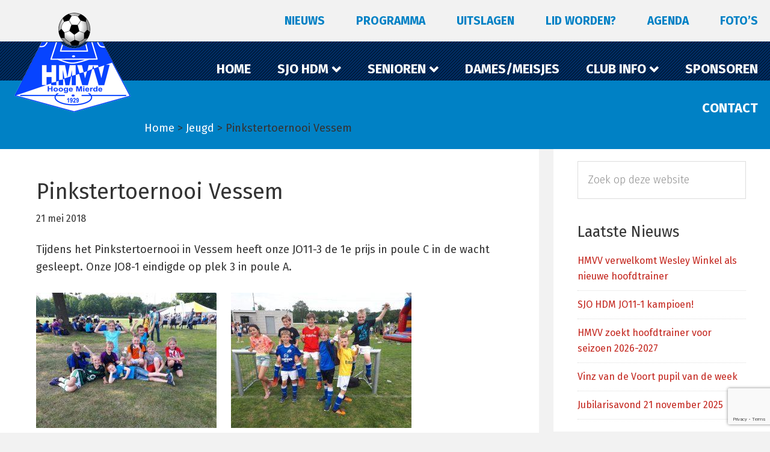

--- FILE ---
content_type: text/html; charset=UTF-8
request_url: https://www.hmvv.nl/pinkstertoernooi-vessem/
body_size: 26342
content:
<!DOCTYPE html>
<html lang="nl-NL">
<head >
<meta charset="UTF-8" />
<meta name="viewport" content="width=device-width, initial-scale=1" />
<meta name='robots' content='index, follow, max-image-preview:large, max-snippet:-1, max-video-preview:-1' />

	<!-- This site is optimized with the Yoast SEO plugin v26.7 - https://yoast.com/wordpress/plugins/seo/ -->
	<title>Pinkstertoernooi Vessem - Voetbalvereniging HMVV</title><link rel="preload" data-rocket-preload as="style" href="https://fonts.googleapis.com/css?family=Rubik%20One%7COswald%7CFira%20Sans%3A400%2C700%2C300%2C500%7CArchivo%20Narrow%7COpen%20Sans%3A300italic%2C400italic%2C600italic%2C700italic%2C800italic%2C400%2C600%2C700%2C300%2C800&#038;display=swap" /><link rel="stylesheet" href="https://fonts.googleapis.com/css?family=Rubik%20One%7COswald%7CFira%20Sans%3A400%2C700%2C300%2C500%7CArchivo%20Narrow%7COpen%20Sans%3A300italic%2C400italic%2C600italic%2C700italic%2C800italic%2C400%2C600%2C700%2C300%2C800&#038;display=swap" media="print" onload="this.media='all'" /><noscript><link rel="stylesheet" href="https://fonts.googleapis.com/css?family=Rubik%20One%7COswald%7CFira%20Sans%3A400%2C700%2C300%2C500%7CArchivo%20Narrow%7COpen%20Sans%3A300italic%2C400italic%2C600italic%2C700italic%2C800italic%2C400%2C600%2C700%2C300%2C800&#038;display=swap" /></noscript><link rel="preload" data-rocket-preload as="style" href="https://fonts.googleapis.com/css2?family=Poppins%3Awght%40300%3B600&#038;display=swap" /><link rel="stylesheet" href="https://fonts.googleapis.com/css2?family=Poppins%3Awght%40300%3B600&#038;display=swap" media="print" onload="this.media='all'" /><noscript><link rel="stylesheet" href="https://fonts.googleapis.com/css2?family=Poppins%3Awght%40300%3B600&#038;display=swap" /></noscript>
	<link rel="canonical" href="https://www.hmvv.nl/pinkstertoernooi-vessem/" />
	<meta property="og:locale" content="nl_NL" />
	<meta property="og:type" content="article" />
	<meta property="og:title" content="Pinkstertoernooi Vessem - Voetbalvereniging HMVV" />
	<meta property="og:description" content="Tijdens het Pinkstertoernooi in Vessem heeft onze JO11-3 de 1e prijs in poule C in de wacht gesleept. Onze JO8-1 eindigde op plek 3 in poule A." />
	<meta property="og:url" content="https://www.hmvv.nl/pinkstertoernooi-vessem/" />
	<meta property="og:site_name" content="Voetbalvereniging HMVV" />
	<meta property="article:publisher" content="https://www.facebook.com/echmvv" />
	<meta property="article:published_time" content="2018-05-21T15:12:38+00:00" />
	<meta property="article:modified_time" content="2018-05-22T08:06:10+00:00" />
	<meta property="og:image" content="https://www.hmvv.nl/wp-content/uploads/IMG-20180521-WA0000.jpg" />
	<meta property="og:image:width" content="1599" />
	<meta property="og:image:height" content="1200" />
	<meta property="og:image:type" content="image/jpeg" />
	<meta name="author" content="Ingrid Meulenbroeks" />
	<meta name="twitter:card" content="summary_large_image" />
	<meta name="twitter:label1" content="Geschreven door" />
	<meta name="twitter:data1" content="Ingrid Meulenbroeks" />
	<script type="application/ld+json" class="yoast-schema-graph">{"@context":"https://schema.org","@graph":[{"@type":"Article","@id":"https://www.hmvv.nl/pinkstertoernooi-vessem/#article","isPartOf":{"@id":"https://www.hmvv.nl/pinkstertoernooi-vessem/"},"author":{"name":"Ingrid Meulenbroeks","@id":"https://www.hmvv.nl/#/schema/person/1bec2931423c351ba2d2ff82db6448c0"},"headline":"Pinkstertoernooi Vessem","datePublished":"2018-05-21T15:12:38+00:00","dateModified":"2018-05-22T08:06:10+00:00","mainEntityOfPage":{"@id":"https://www.hmvv.nl/pinkstertoernooi-vessem/"},"wordCount":30,"publisher":{"@id":"https://www.hmvv.nl/#organization"},"image":{"@id":"https://www.hmvv.nl/pinkstertoernooi-vessem/#primaryimage"},"thumbnailUrl":"https://www.hmvv.nl/wp-content/uploads/IMG-20180521-WA0000.jpg","articleSection":["Jeugd","JO11-3","JO8-1"],"inLanguage":"nl-NL"},{"@type":"WebPage","@id":"https://www.hmvv.nl/pinkstertoernooi-vessem/","url":"https://www.hmvv.nl/pinkstertoernooi-vessem/","name":"Pinkstertoernooi Vessem - Voetbalvereniging HMVV","isPartOf":{"@id":"https://www.hmvv.nl/#website"},"primaryImageOfPage":{"@id":"https://www.hmvv.nl/pinkstertoernooi-vessem/#primaryimage"},"image":{"@id":"https://www.hmvv.nl/pinkstertoernooi-vessem/#primaryimage"},"thumbnailUrl":"https://www.hmvv.nl/wp-content/uploads/IMG-20180521-WA0000.jpg","datePublished":"2018-05-21T15:12:38+00:00","dateModified":"2018-05-22T08:06:10+00:00","breadcrumb":{"@id":"https://www.hmvv.nl/pinkstertoernooi-vessem/#breadcrumb"},"inLanguage":"nl-NL","potentialAction":[{"@type":"ReadAction","target":["https://www.hmvv.nl/pinkstertoernooi-vessem/"]}]},{"@type":"ImageObject","inLanguage":"nl-NL","@id":"https://www.hmvv.nl/pinkstertoernooi-vessem/#primaryimage","url":"https://www.hmvv.nl/wp-content/uploads/IMG-20180521-WA0000.jpg","contentUrl":"https://www.hmvv.nl/wp-content/uploads/IMG-20180521-WA0000.jpg","width":1599,"height":1200},{"@type":"BreadcrumbList","@id":"https://www.hmvv.nl/pinkstertoernooi-vessem/#breadcrumb","itemListElement":[{"@type":"ListItem","position":1,"name":"Home","item":"https://www.hmvv.nl/"},{"@type":"ListItem","position":2,"name":"Nieuws","item":"https://www.hmvv.nl/nieuws/"},{"@type":"ListItem","position":3,"name":"Pinkstertoernooi Vessem"}]},{"@type":"WebSite","@id":"https://www.hmvv.nl/#website","url":"https://www.hmvv.nl/","name":"Voetbalvereniging HMVV","description":"Voetbalclub Hooge Mierde","publisher":{"@id":"https://www.hmvv.nl/#organization"},"potentialAction":[{"@type":"SearchAction","target":{"@type":"EntryPoint","urlTemplate":"https://www.hmvv.nl/?s={search_term_string}"},"query-input":{"@type":"PropertyValueSpecification","valueRequired":true,"valueName":"search_term_string"}}],"inLanguage":"nl-NL"},{"@type":"Organization","@id":"https://www.hmvv.nl/#organization","name":"HMVV","url":"https://www.hmvv.nl/","logo":{"@type":"ImageObject","inLanguage":"nl-NL","@id":"https://www.hmvv.nl/#/schema/logo/image/","url":"https://www.hmvv.nl/wp-content/uploads/Logo-HMVV.png","contentUrl":"https://www.hmvv.nl/wp-content/uploads/Logo-HMVV.png","width":531,"height":459,"caption":"HMVV"},"image":{"@id":"https://www.hmvv.nl/#/schema/logo/image/"},"sameAs":["https://www.facebook.com/echmvv"]},{"@type":"Person","@id":"https://www.hmvv.nl/#/schema/person/1bec2931423c351ba2d2ff82db6448c0","name":"Ingrid Meulenbroeks"}]}</script>
	<!-- / Yoast SEO plugin. -->


<link rel='dns-prefetch' href='//static.addtoany.com' />
<link rel='dns-prefetch' href='//fonts.googleapis.com' />
<link rel='dns-prefetch' href='//maxcdn.bootstrapcdn.com' />
<link href='https://fonts.gstatic.com' crossorigin rel='preconnect' />
<link rel="alternate" type="application/rss+xml" title="Voetbalvereniging HMVV &raquo; feed" href="https://www.hmvv.nl/feed/" />
<link rel="alternate" type="application/rss+xml" title="Voetbalvereniging HMVV &raquo; reacties feed" href="https://www.hmvv.nl/comments/feed/" />
<link rel="alternate" title="oEmbed (JSON)" type="application/json+oembed" href="https://www.hmvv.nl/wp-json/oembed/1.0/embed?url=https%3A%2F%2Fwww.hmvv.nl%2Fpinkstertoernooi-vessem%2F" />
<link rel="alternate" title="oEmbed (XML)" type="text/xml+oembed" href="https://www.hmvv.nl/wp-json/oembed/1.0/embed?url=https%3A%2F%2Fwww.hmvv.nl%2Fpinkstertoernooi-vessem%2F&#038;format=xml" />
<style id='wp-img-auto-sizes-contain-inline-css' type='text/css'>
img:is([sizes=auto i],[sizes^="auto," i]){contain-intrinsic-size:3000px 1500px}
/*# sourceURL=wp-img-auto-sizes-contain-inline-css */
</style>

<link data-minify="1" rel='stylesheet' id='fontawesome-css' href='https://www.hmvv.nl/wp-content/cache/min/1/font-awesome/4.7.0/css/font-awesome.min.css?ver=1768795272' type='text/css' media='all' />
<link rel='stylesheet' id='wp-block-library-css' href='https://www.hmvv.nl/wp-includes/css/dist/block-library/style.min.css' type='text/css' media='all' />
<style id='global-styles-inline-css' type='text/css'>
:root{--wp--preset--aspect-ratio--square: 1;--wp--preset--aspect-ratio--4-3: 4/3;--wp--preset--aspect-ratio--3-4: 3/4;--wp--preset--aspect-ratio--3-2: 3/2;--wp--preset--aspect-ratio--2-3: 2/3;--wp--preset--aspect-ratio--16-9: 16/9;--wp--preset--aspect-ratio--9-16: 9/16;--wp--preset--color--black: #000000;--wp--preset--color--cyan-bluish-gray: #abb8c3;--wp--preset--color--white: #ffffff;--wp--preset--color--pale-pink: #f78da7;--wp--preset--color--vivid-red: #cf2e2e;--wp--preset--color--luminous-vivid-orange: #ff6900;--wp--preset--color--luminous-vivid-amber: #fcb900;--wp--preset--color--light-green-cyan: #7bdcb5;--wp--preset--color--vivid-green-cyan: #00d084;--wp--preset--color--pale-cyan-blue: #8ed1fc;--wp--preset--color--vivid-cyan-blue: #0693e3;--wp--preset--color--vivid-purple: #9b51e0;--wp--preset--gradient--vivid-cyan-blue-to-vivid-purple: linear-gradient(135deg,rgb(6,147,227) 0%,rgb(155,81,224) 100%);--wp--preset--gradient--light-green-cyan-to-vivid-green-cyan: linear-gradient(135deg,rgb(122,220,180) 0%,rgb(0,208,130) 100%);--wp--preset--gradient--luminous-vivid-amber-to-luminous-vivid-orange: linear-gradient(135deg,rgb(252,185,0) 0%,rgb(255,105,0) 100%);--wp--preset--gradient--luminous-vivid-orange-to-vivid-red: linear-gradient(135deg,rgb(255,105,0) 0%,rgb(207,46,46) 100%);--wp--preset--gradient--very-light-gray-to-cyan-bluish-gray: linear-gradient(135deg,rgb(238,238,238) 0%,rgb(169,184,195) 100%);--wp--preset--gradient--cool-to-warm-spectrum: linear-gradient(135deg,rgb(74,234,220) 0%,rgb(151,120,209) 20%,rgb(207,42,186) 40%,rgb(238,44,130) 60%,rgb(251,105,98) 80%,rgb(254,248,76) 100%);--wp--preset--gradient--blush-light-purple: linear-gradient(135deg,rgb(255,206,236) 0%,rgb(152,150,240) 100%);--wp--preset--gradient--blush-bordeaux: linear-gradient(135deg,rgb(254,205,165) 0%,rgb(254,45,45) 50%,rgb(107,0,62) 100%);--wp--preset--gradient--luminous-dusk: linear-gradient(135deg,rgb(255,203,112) 0%,rgb(199,81,192) 50%,rgb(65,88,208) 100%);--wp--preset--gradient--pale-ocean: linear-gradient(135deg,rgb(255,245,203) 0%,rgb(182,227,212) 50%,rgb(51,167,181) 100%);--wp--preset--gradient--electric-grass: linear-gradient(135deg,rgb(202,248,128) 0%,rgb(113,206,126) 100%);--wp--preset--gradient--midnight: linear-gradient(135deg,rgb(2,3,129) 0%,rgb(40,116,252) 100%);--wp--preset--font-size--small: 13px;--wp--preset--font-size--medium: 20px;--wp--preset--font-size--large: 36px;--wp--preset--font-size--x-large: 42px;--wp--preset--spacing--20: 0.44rem;--wp--preset--spacing--30: 0.67rem;--wp--preset--spacing--40: 1rem;--wp--preset--spacing--50: 1.5rem;--wp--preset--spacing--60: 2.25rem;--wp--preset--spacing--70: 3.38rem;--wp--preset--spacing--80: 5.06rem;--wp--preset--shadow--natural: 6px 6px 9px rgba(0, 0, 0, 0.2);--wp--preset--shadow--deep: 12px 12px 50px rgba(0, 0, 0, 0.4);--wp--preset--shadow--sharp: 6px 6px 0px rgba(0, 0, 0, 0.2);--wp--preset--shadow--outlined: 6px 6px 0px -3px rgb(255, 255, 255), 6px 6px rgb(0, 0, 0);--wp--preset--shadow--crisp: 6px 6px 0px rgb(0, 0, 0);}:where(.is-layout-flex){gap: 0.5em;}:where(.is-layout-grid){gap: 0.5em;}body .is-layout-flex{display: flex;}.is-layout-flex{flex-wrap: wrap;align-items: center;}.is-layout-flex > :is(*, div){margin: 0;}body .is-layout-grid{display: grid;}.is-layout-grid > :is(*, div){margin: 0;}:where(.wp-block-columns.is-layout-flex){gap: 2em;}:where(.wp-block-columns.is-layout-grid){gap: 2em;}:where(.wp-block-post-template.is-layout-flex){gap: 1.25em;}:where(.wp-block-post-template.is-layout-grid){gap: 1.25em;}.has-black-color{color: var(--wp--preset--color--black) !important;}.has-cyan-bluish-gray-color{color: var(--wp--preset--color--cyan-bluish-gray) !important;}.has-white-color{color: var(--wp--preset--color--white) !important;}.has-pale-pink-color{color: var(--wp--preset--color--pale-pink) !important;}.has-vivid-red-color{color: var(--wp--preset--color--vivid-red) !important;}.has-luminous-vivid-orange-color{color: var(--wp--preset--color--luminous-vivid-orange) !important;}.has-luminous-vivid-amber-color{color: var(--wp--preset--color--luminous-vivid-amber) !important;}.has-light-green-cyan-color{color: var(--wp--preset--color--light-green-cyan) !important;}.has-vivid-green-cyan-color{color: var(--wp--preset--color--vivid-green-cyan) !important;}.has-pale-cyan-blue-color{color: var(--wp--preset--color--pale-cyan-blue) !important;}.has-vivid-cyan-blue-color{color: var(--wp--preset--color--vivid-cyan-blue) !important;}.has-vivid-purple-color{color: var(--wp--preset--color--vivid-purple) !important;}.has-black-background-color{background-color: var(--wp--preset--color--black) !important;}.has-cyan-bluish-gray-background-color{background-color: var(--wp--preset--color--cyan-bluish-gray) !important;}.has-white-background-color{background-color: var(--wp--preset--color--white) !important;}.has-pale-pink-background-color{background-color: var(--wp--preset--color--pale-pink) !important;}.has-vivid-red-background-color{background-color: var(--wp--preset--color--vivid-red) !important;}.has-luminous-vivid-orange-background-color{background-color: var(--wp--preset--color--luminous-vivid-orange) !important;}.has-luminous-vivid-amber-background-color{background-color: var(--wp--preset--color--luminous-vivid-amber) !important;}.has-light-green-cyan-background-color{background-color: var(--wp--preset--color--light-green-cyan) !important;}.has-vivid-green-cyan-background-color{background-color: var(--wp--preset--color--vivid-green-cyan) !important;}.has-pale-cyan-blue-background-color{background-color: var(--wp--preset--color--pale-cyan-blue) !important;}.has-vivid-cyan-blue-background-color{background-color: var(--wp--preset--color--vivid-cyan-blue) !important;}.has-vivid-purple-background-color{background-color: var(--wp--preset--color--vivid-purple) !important;}.has-black-border-color{border-color: var(--wp--preset--color--black) !important;}.has-cyan-bluish-gray-border-color{border-color: var(--wp--preset--color--cyan-bluish-gray) !important;}.has-white-border-color{border-color: var(--wp--preset--color--white) !important;}.has-pale-pink-border-color{border-color: var(--wp--preset--color--pale-pink) !important;}.has-vivid-red-border-color{border-color: var(--wp--preset--color--vivid-red) !important;}.has-luminous-vivid-orange-border-color{border-color: var(--wp--preset--color--luminous-vivid-orange) !important;}.has-luminous-vivid-amber-border-color{border-color: var(--wp--preset--color--luminous-vivid-amber) !important;}.has-light-green-cyan-border-color{border-color: var(--wp--preset--color--light-green-cyan) !important;}.has-vivid-green-cyan-border-color{border-color: var(--wp--preset--color--vivid-green-cyan) !important;}.has-pale-cyan-blue-border-color{border-color: var(--wp--preset--color--pale-cyan-blue) !important;}.has-vivid-cyan-blue-border-color{border-color: var(--wp--preset--color--vivid-cyan-blue) !important;}.has-vivid-purple-border-color{border-color: var(--wp--preset--color--vivid-purple) !important;}.has-vivid-cyan-blue-to-vivid-purple-gradient-background{background: var(--wp--preset--gradient--vivid-cyan-blue-to-vivid-purple) !important;}.has-light-green-cyan-to-vivid-green-cyan-gradient-background{background: var(--wp--preset--gradient--light-green-cyan-to-vivid-green-cyan) !important;}.has-luminous-vivid-amber-to-luminous-vivid-orange-gradient-background{background: var(--wp--preset--gradient--luminous-vivid-amber-to-luminous-vivid-orange) !important;}.has-luminous-vivid-orange-to-vivid-red-gradient-background{background: var(--wp--preset--gradient--luminous-vivid-orange-to-vivid-red) !important;}.has-very-light-gray-to-cyan-bluish-gray-gradient-background{background: var(--wp--preset--gradient--very-light-gray-to-cyan-bluish-gray) !important;}.has-cool-to-warm-spectrum-gradient-background{background: var(--wp--preset--gradient--cool-to-warm-spectrum) !important;}.has-blush-light-purple-gradient-background{background: var(--wp--preset--gradient--blush-light-purple) !important;}.has-blush-bordeaux-gradient-background{background: var(--wp--preset--gradient--blush-bordeaux) !important;}.has-luminous-dusk-gradient-background{background: var(--wp--preset--gradient--luminous-dusk) !important;}.has-pale-ocean-gradient-background{background: var(--wp--preset--gradient--pale-ocean) !important;}.has-electric-grass-gradient-background{background: var(--wp--preset--gradient--electric-grass) !important;}.has-midnight-gradient-background{background: var(--wp--preset--gradient--midnight) !important;}.has-small-font-size{font-size: var(--wp--preset--font-size--small) !important;}.has-medium-font-size{font-size: var(--wp--preset--font-size--medium) !important;}.has-large-font-size{font-size: var(--wp--preset--font-size--large) !important;}.has-x-large-font-size{font-size: var(--wp--preset--font-size--x-large) !important;}
/*# sourceURL=global-styles-inline-css */
</style>

<style id='classic-theme-styles-inline-css' type='text/css'>
/*! This file is auto-generated */
.wp-block-button__link{color:#fff;background-color:#32373c;border-radius:9999px;box-shadow:none;text-decoration:none;padding:calc(.667em + 2px) calc(1.333em + 2px);font-size:1.125em}.wp-block-file__button{background:#32373c;color:#fff;text-decoration:none}
/*# sourceURL=/wp-includes/css/classic-themes.min.css */
</style>
<link rel='stylesheet' id='slicknavcss-css' href='https://www.hmvv.nl/wp-content/plugins/slicknav-mobile-menu/css/slicknav.min.css' type='text/css' media='all' />
<style id='slicknavcss-inline-css' type='text/css'>


        .menu-secondary, #menu-topmenu {
                display: none;
        }

        .slicknav_menu {
                background: #4c4c4c;
        }

        .slicknav-flex{
               display: -webkit-box;
               display: -ms-flexbox;
               display: flex;
               justify-content:right;
        }

        .slicknav_btn {
                background-color:#222222;
        }

        a.slicknav_open {
                background-color:#222222;
        }

        .slicknav_nav .slicknav_arrow {
                float:right;
        }

        .slicknav_menu .slicknav_menutxt {
                color: #fff;
                text-shadow: none;
                font-size: 16px;
                font-weight: normal;
        }

        .slicknav_menu .slicknav_icon-bar {
                background-color: #fff;
                box-shadow: none;
        }

        .slicknav_nav li a {
                color: #fff;
                text-transform: none;
                font-size: 16px;
                padding: 5px 10px;
        }

        .slicknav_nav a:hover,
        .slicknav_nav .slicknav_row:hover {
                background: rgba(204,204,204,0.3);
        }

        .slicknav_nav .menu-item a:hover,
        .slicknav_nav a span:hover {
                color: #222222;
        }

        .slicknav_nav input[type='submit']{
                background: #222222;
                color: #fff;
        }

        .slicknav-logo-text a{
                color: #222222;
        }


        @media screen and (min-width: 800px) {
                .slicknav_menu {
                        display: none;
                }

                .menu-secondary, #menu-topmenu {
                        display: block;
                }
        }
        
/*# sourceURL=slicknavcss-inline-css */
</style>
<link data-minify="1" rel='stylesheet' id='tb-disable-bb-css' href='https://www.hmvv.nl/wp-content/cache/min/1/wp-content/plugins/tb-basic/css/bb-disable.css?ver=1768795272' type='text/css' media='all' />

<link rel='stylesheet' id='sportlink-wordpress-css' href='https://www.hmvv.nl/wp-content/plugins/sportlink-wordpress/css/sportlink-wordpress.min.css' type='text/css' media='all' />
<link data-minify="1" rel='stylesheet' id='gca-column-styles-css' href='https://www.hmvv.nl/wp-content/cache/min/1/wp-content/plugins/genesis-columns-advanced/css/gca-column-styles.css?ver=1768795272' type='text/css' media='all' />
<link rel='stylesheet' id='simcal-qtip-css' href='https://www.hmvv.nl/wp-content/plugins/google-calendar-events/assets/generated/vendor/jquery.qtip.min.css' type='text/css' media='all' />
<link data-minify="1" rel='stylesheet' id='simcal-default-calendar-grid-css' href='https://www.hmvv.nl/wp-content/cache/min/1/wp-content/plugins/google-calendar-events/assets/generated/default-calendar-grid.min.css?ver=1768795272' type='text/css' media='all' />
<link data-minify="1" rel='stylesheet' id='simcal-default-calendar-list-css' href='https://www.hmvv.nl/wp-content/cache/min/1/wp-content/plugins/google-calendar-events/assets/generated/default-calendar-list.min.css?ver=1768795272' type='text/css' media='all' />
<link rel='stylesheet' id='addtoany-css' href='https://www.hmvv.nl/wp-content/plugins/add-to-any/addtoany.min.css' type='text/css' media='all' />
<link rel='stylesheet' id='wp-featherlight-css' href='https://www.hmvv.nl/wp-content/plugins/wp-featherlight/css/wp-featherlight.min.css' type='text/css' media='all' />
<link data-minify="1" rel='stylesheet' id='hmvv-theme-css' href='https://www.hmvv.nl/wp-content/cache/min/1/wp-content/themes/hmvv/style.css?ver=1768795272' type='text/css' media='all' />
<link data-minify="1" rel='stylesheet' id='hmvv-css' href='https://www.hmvv.nl/wp-content/cache/min/1/wp-content/themes/hmvv/css/custom.css?ver=1768795272' type='text/css' media='all' />
<link rel='stylesheet' id='pp-animate-css' href='https://www.hmvv.nl/wp-content/plugins/bbpowerpack/assets/css/animate.min.css' type='text/css' media='all' />
<style id='rocket-lazyload-inline-css' type='text/css'>
.rll-youtube-player{position:relative;padding-bottom:56.23%;height:0;overflow:hidden;max-width:100%;}.rll-youtube-player:focus-within{outline: 2px solid currentColor;outline-offset: 5px;}.rll-youtube-player iframe{position:absolute;top:0;left:0;width:100%;height:100%;z-index:100;background:0 0}.rll-youtube-player img{bottom:0;display:block;left:0;margin:auto;max-width:100%;width:100%;position:absolute;right:0;top:0;border:none;height:auto;-webkit-transition:.4s all;-moz-transition:.4s all;transition:.4s all}.rll-youtube-player img:hover{-webkit-filter:brightness(75%)}.rll-youtube-player .play{height:100%;width:100%;left:0;top:0;position:absolute;background:url(https://www.hmvv.nl/wp-content/plugins/wp-rocket/assets/img/youtube.png) no-repeat center;background-color: transparent !important;cursor:pointer;border:none;}
/*# sourceURL=rocket-lazyload-inline-css */
</style>
<script type="text/javascript" src="https://www.hmvv.nl/wp-includes/js/jquery/jquery.min.js" id="jquery-core-js"></script>
<script type="text/javascript" src="https://www.hmvv.nl/wp-includes/js/jquery/jquery-migrate.min.js" id="jquery-migrate-js"></script>
<script type="text/javascript" id="addtoany-core-js-before">
/* <![CDATA[ */
window.a2a_config=window.a2a_config||{};a2a_config.callbacks=[];a2a_config.overlays=[];a2a_config.templates={};a2a_localize = {
	Share: "Delen",
	Save: "Opslaan",
	Subscribe: "Inschrijven",
	Email: "E-mail",
	Bookmark: "Bookmark",
	ShowAll: "Alles weergeven",
	ShowLess: "Niet alles weergeven",
	FindServices: "Vind dienst(en)",
	FindAnyServiceToAddTo: "Vind direct een dienst om aan toe te voegen",
	PoweredBy: "Mede mogelijk gemaakt door",
	ShareViaEmail: "Delen per e-mail",
	SubscribeViaEmail: "Abonneren via e-mail",
	BookmarkInYourBrowser: "Bookmark in je browser",
	BookmarkInstructions: "Druk op Ctrl+D of \u2318+D om deze pagina te bookmarken",
	AddToYourFavorites: "Voeg aan je favorieten toe",
	SendFromWebOrProgram: "Stuur vanuit elk e-mailadres of e-mail programma",
	EmailProgram: "E-mail programma",
	More: "Meer&#8230;",
	ThanksForSharing: "Bedankt voor het delen!",
	ThanksForFollowing: "Dank voor het volgen!"
};


//# sourceURL=addtoany-core-js-before
/* ]]> */
</script>
<script type="text/javascript" defer src="https://static.addtoany.com/menu/page.js" id="addtoany-core-js"></script>
<script type="text/javascript" defer src="https://www.hmvv.nl/wp-content/plugins/add-to-any/addtoany.min.js" id="addtoany-jquery-js"></script>
<script type="text/javascript" src="https://www.hmvv.nl/wp-content/plugins/slicknav-mobile-menu/js/jquery.slicknav.min.js" id="slicknavjs-js"></script>
<script type="text/javascript" id="slicknav-init-js-extra">
/* <![CDATA[ */
var slickNavVars = {"ng_slicknav":{"ng_slicknav_menu":".menu-secondary, #menu-topmenu","ng_slicknav_position":"body","ng_slicknav_parent_links":false,"ng_slicknav_close_click":false,"ng_slicknav_child_links":false,"ng_slicknav_speed":400,"ng_slicknav_label":"MENU","ng_slicknav_fixhead":false,"ng_slicknav_hidedesktop":"","ng_slicknav_brand":"","ng_slicknav_brand_text":"","ng_slicknav_search":false,"ng_slicknav_search_text":"search...","ng_slicksearch":"https://www.hmvv.nl/","ng_slicknav_closedsymbol":"\u25ba","ng_slicknav_openedsymbol":"\u25bc","ng_slicknav_alt":"","ng_slicknav_accordion":true,"ng_slicknav_animation_library":""}};
//# sourceURL=slicknav-init-js-extra
/* ]]> */
</script>
<script data-minify="1" type="text/javascript" src="https://www.hmvv.nl/wp-content/cache/min/1/wp-content/plugins/slicknav-mobile-menu/js/slick-init.js?ver=1768795272" id="slicknav-init-js"></script>
<link rel="https://api.w.org/" href="https://www.hmvv.nl/wp-json/" /><link rel="alternate" title="JSON" type="application/json" href="https://www.hmvv.nl/wp-json/wp/v2/posts/4563" /><link rel="EditURI" type="application/rsd+xml" title="RSD" href="https://www.hmvv.nl/xmlrpc.php?rsd" />
<link rel='shortlink' href='https://www.hmvv.nl/?p=4563' />
		<script>
			var bb_powerpack = {
				version: '2.40.10',
				getAjaxUrl: function() { return atob( 'aHR0cHM6Ly93d3cuaG12di5ubC93cC1hZG1pbi9hZG1pbi1hamF4LnBocA==' ); },
				callback: function() {},
				mapMarkerData: {},
				post_id: '4563',
				search_term: '',
				current_page: 'https://www.hmvv.nl/pinkstertoernooi-vessem/',
				conditionals: {
					is_front_page: false,
					is_home: false,
					is_archive: false,
					current_post_type: '',
					is_tax: false,
										is_author: false,
					current_author: false,
					is_search: false,
									}
			};
		</script>
		<meta name="designer" content="TwoBrands BV" />
		<style type="text/css">
			:root {
				--spwp-font: 'Poppins', sans-serif;--spwp-th_font: Poppins;--spwp-td_font: Poppins;--spwp-th_color: #2A2A2A;--spwp-th_background: #F6F6F6;--spwp-td_color: #2A2A2A;--spwp-td_background_own: #F6F6F6;--spwp-td_color_own: #2A2A2A;--spwp-td_background_even: #F6F6F6;--spwp-td_background_odd: #FFFFFF;--spwp-td_background_col_hightlight: #E3E3E3;			}
		</style>

		 <!-- <style>
		 .spwp_loader {
			  background-image: url('https://www.hmvv.nl/wp-content/plugins/sportlink-wordpress/img/ajax-loader.gif');
		 }
		 </style> -->
	<link rel="icon" href="https://www.hmvv.nl/wp-content/uploads/cropped-Soccer-Ball-PNG-Image-32x32.png" sizes="32x32" />
<link rel="icon" href="https://www.hmvv.nl/wp-content/uploads/cropped-Soccer-Ball-PNG-Image-192x192.png" sizes="192x192" />
<link rel="apple-touch-icon" href="https://www.hmvv.nl/wp-content/uploads/cropped-Soccer-Ball-PNG-Image-180x180.png" />
<meta name="msapplication-TileImage" content="https://www.hmvv.nl/wp-content/uploads/cropped-Soccer-Ball-PNG-Image-270x270.png" />
<script>
var gainwpDnt = false;
var gainwpProperty = 'UA-90483912-1';
var gainwpDntFollow = true;
var gainwpOptout = true;
var disableStr = 'ga-disable-' + gainwpProperty;
if(gainwpDntFollow && (window.doNotTrack === "1" || navigator.doNotTrack === "1" || navigator.doNotTrack === "yes" || navigator.msDoNotTrack === "1")) {
	gainwpDnt = true;
}
if (gainwpDnt || (document.cookie.indexOf(disableStr + '=true') > -1 && gainwpOptout)) {
	window[disableStr] = true;
}
function gaOptout() {
	var expDate = new Date;
	expDate.setFullYear(expDate.getFullYear( ) + 10);
	document.cookie = disableStr + '=true; expires=' + expDate.toGMTString( ) + '; path=/';
	window[disableStr] = true;
}
</script>

<!-- BEGIN GAINWP v5.4.6 Universal Analytics - https://intelligencewp.com/google-analytics-in-wordpress/ -->
<script>
(function(i,s,o,g,r,a,m){i['GoogleAnalyticsObject']=r;i[r]=i[r]||function(){
	(i[r].q=i[r].q||[]).push(arguments)},i[r].l=1*new Date();a=s.createElement(o),
	m=s.getElementsByTagName(o)[0];a.async=1;a.src=g;m.parentNode.insertBefore(a,m)
})(window,document,'script','https://www.google-analytics.com/analytics.js','ga');
  ga('create', 'UA-90483912-1', 'auto');
  ga('require', 'displayfeatures');
  ga('set', 'anonymizeIp', true);
  ga('send', 'pageview');
</script>
<!-- END GAINWP Universal Analytics -->
<noscript><style id="rocket-lazyload-nojs-css">.rll-youtube-player, [data-lazy-src]{display:none !important;}</style></noscript><meta name="generator" content="WP Rocket 3.17.3" data-wpr-features="wpr_minify_js wpr_lazyload_images wpr_lazyload_iframes wpr_minify_css wpr_desktop wpr_preload_links" /></head>
<body class="wp-singular post-template-default single single-post postid-4563 single-format-standard wp-custom-logo wp-theme-genesis wp-child-theme-hmvv fl-builder-2-10-0-5 fl-themer-1-5-2-1 fl-no-js spwp_voetbal wp-featherlight-captions header-image content-sidebar genesis-breadcrumbs-visible genesis-footer-widgets-hidden"><div data-rocket-location-hash="0618d851ce5ae792f527e16bbc8f30f9" class="site-container"><ul class="genesis-skip-link"><li><a href="#genesis-nav-primary" class="screen-reader-shortcut"> Spring naar de hoofdnavigatie</a></li><li><a href="#genesis-content" class="screen-reader-shortcut"> Door naar de hoofd inhoud</a></li><li><a href="#genesis-sidebar-primary" class="screen-reader-shortcut"> Spring naar de eerste sidebar</a></li></ul><nav class="nav-primary" aria-label="Hoofd" id="genesis-nav-primary"><div data-rocket-location-hash="53ba7d88c4009f539a4f0b32d3e151af" class="wrap"><ul id="menu-topmenu" class="menu genesis-nav-menu menu-primary js-superfish"><li id="menu-item-66" class="menu-item menu-item-type-post_type menu-item-object-page current_page_parent menu-item-66"><a href="https://www.hmvv.nl/nieuws/"><span >Nieuws</span></a></li>
<li id="menu-item-1234" class="menu-item menu-item-type-post_type menu-item-object-page menu-item-1234"><a href="https://www.hmvv.nl/programma/"><span >Programma</span></a></li>
<li id="menu-item-1539" class="menu-item menu-item-type-post_type menu-item-object-page menu-item-1539"><a href="https://www.hmvv.nl/uitslagen/"><span >Uitslagen</span></a></li>
<li id="menu-item-6543" class="menu-item menu-item-type-post_type menu-item-object-page menu-item-6543"><a href="https://www.hmvv.nl/club-info/leden-administratie/lid-worden/"><span >Lid worden?</span></a></li>
<li id="menu-item-65" class="menu-item menu-item-type-post_type menu-item-object-page menu-item-65"><a href="https://www.hmvv.nl/agenda/"><span >Agenda</span></a></li>
<li id="menu-item-64" class="menu-item menu-item-type-post_type menu-item-object-page menu-item-64"><a href="https://www.hmvv.nl/fotos/"><span >Foto&#8217;s</span></a></li>
</ul></div></nav><header data-rocket-location-hash="53cc1e79b2ed34c24395bdfd383e56ba" class="site-header"><div data-rocket-location-hash="ed725948df71e03efe6e0642677d07b0" class="wrap"><div class="title-area"><a href="https://www.hmvv.nl/" class="custom-logo-link" rel="home"><img width="200" height="173" src="data:image/svg+xml,%3Csvg%20xmlns='http://www.w3.org/2000/svg'%20viewBox='0%200%20200%20173'%3E%3C/svg%3E" class="custom-logo" alt="Logo HMVV" decoding="async" data-lazy-src="https://www.hmvv.nl/wp-content/uploads/Logo-HMVV-200x173-1.png" /><noscript><img width="200" height="173" src="https://www.hmvv.nl/wp-content/uploads/Logo-HMVV-200x173-1.png" class="custom-logo" alt="Logo HMVV" decoding="async" /></noscript></a><p class="site-title"><a href="https://www.hmvv.nl/" title="Voetbalvereniging HMVV"></a></p><p class="site-description screen-reader-text">Voetbalclub Hooge Mierde</p></div><div class="widget-area header-widget-area"><nav class="nav-secondary" aria-label="Secundair"><div data-rocket-location-hash="8d8cfd7454b3b165d94b234e6ffe9397" class="wrap"><ul id="menu-headermenu" class="menu genesis-nav-menu menu-secondary js-superfish"><li id="menu-item-105" class="menu-item menu-item-type-custom menu-item-object-custom menu-item-home menu-item-105"><a href="http://www.hmvv.nl/"><span >Home</span></a></li>
<li id="menu-item-406" class="menu-item menu-item-type-custom menu-item-object-custom menu-item-has-children menu-item-406"><a href="/sjo-hdm/"><span >SJO HDM</span></a>
<ul class="sub-menu">
	<li id="menu-item-9312" class="menu-item menu-item-type-post_type menu-item-object-page menu-item-9312"><a href="https://www.hmvv.nl/sjo-hdm/"><span >SJO HDM</span></a></li>
	<li id="menu-item-1534" class="menu-item menu-item-type-post_type menu-item-object-page menu-item-1534"><a href="https://www.hmvv.nl/jeugd/programma-jeugd/"><span >Programma</span></a></li>
	<li id="menu-item-2405" class="menu-item menu-item-type-custom menu-item-object-custom menu-item-has-children menu-item-2405"><a href="/teams/"><span >Teams</span></a>
	<ul class="sub-menu">
		<li id="menu-item-5292" class="menu-item menu-item-type-custom menu-item-object-custom menu-item-has-children menu-item-5292"><a href="#"><span >Junioren</span></a>
		<ul class="sub-menu">
			<li id="menu-item-7128" class="menu-item menu-item-type-post_type menu-item-object-teams menu-item-7128"><a href="https://www.hmvv.nl/teams/sjo-hdm-jo19-1/"><span >SJO HDM JO19-1</span></a></li>
			<li id="menu-item-9313" class="menu-item menu-item-type-post_type menu-item-object-teams menu-item-9313"><a href="https://www.hmvv.nl/teams/sjo-hdm-jo19-2/"><span >SJO HDM JO19-2</span></a></li>
			<li id="menu-item-9314" class="menu-item menu-item-type-post_type menu-item-object-teams menu-item-9314"><a href="https://www.hmvv.nl/teams/sjo-hdm-jo16-1/"><span >SJO HDM JO16-1</span></a></li>
			<li id="menu-item-341" class="menu-item menu-item-type-post_type menu-item-object-teams menu-item-341"><a href="https://www.hmvv.nl/teams/sjo-hdm-jo15-1/"><span >SJO HDM JO15-1</span></a></li>
			<li id="menu-item-7134" class="menu-item menu-item-type-post_type menu-item-object-teams menu-item-7134"><a href="https://www.hmvv.nl/teams/sjo-hdm-jo14-1/"><span >SJO HDM JO14-1</span></a></li>
			<li id="menu-item-340" class="menu-item menu-item-type-post_type menu-item-object-teams menu-item-340"><a href="https://www.hmvv.nl/teams/sjo-hdm-jo13-1/"><span >SJO HDM JO13-1</span></a></li>
			<li id="menu-item-8586" class="menu-item menu-item-type-post_type menu-item-object-teams menu-item-8586"><a href="https://www.hmvv.nl/teams/sjo-hdm-jo13-2/"><span >SJO HDM JO13-2</span></a></li>
		</ul>
</li>
		<li id="menu-item-5291" class="menu-item menu-item-type-custom menu-item-object-custom menu-item-has-children menu-item-5291"><a href="#"><span >Pupillen</span></a>
		<ul class="sub-menu">
			<li id="menu-item-8936" class="menu-item menu-item-type-post_type menu-item-object-teams menu-item-8936"><a href="https://www.hmvv.nl/teams/sjo-hdm-jo12-1jm/"><span >SJO HDM JO12-1JM</span></a></li>
			<li id="menu-item-339" class="menu-item menu-item-type-post_type menu-item-object-teams menu-item-339"><a href="https://www.hmvv.nl/teams/sjo-hdm-jo11-1/"><span >SJO HDM JO11-1</span></a></li>
			<li id="menu-item-4699" class="menu-item menu-item-type-post_type menu-item-object-teams menu-item-4699"><a href="https://www.hmvv.nl/teams/sjo-hdm-jo10-1jm/"><span >SJO HDM JO10-1JM</span></a></li>
			<li id="menu-item-336" class="menu-item menu-item-type-post_type menu-item-object-teams menu-item-336"><a href="https://www.hmvv.nl/teams/sjo-hdm-jo9-1jm/"><span >SJO HDM JO9-1JM</span></a></li>
			<li id="menu-item-335" class="menu-item menu-item-type-post_type menu-item-object-teams menu-item-335"><a href="https://www.hmvv.nl/teams/sjo-hdm-jo9-2jm/"><span >SJO HDM JO9-2JM</span></a></li>
			<li id="menu-item-334" class="menu-item menu-item-type-post_type menu-item-object-teams menu-item-334"><a href="https://www.hmvv.nl/teams/sjo-hdm-jo8-1/"><span >SJO HDM JO8-1</span></a></li>
			<li id="menu-item-9318" class="menu-item menu-item-type-post_type menu-item-object-teams menu-item-9318"><a href="https://www.hmvv.nl/teams/sjo-hdm-jo8-2/"><span >SJO HDM JO8-2</span></a></li>
			<li id="menu-item-9319" class="menu-item menu-item-type-post_type menu-item-object-teams menu-item-9319"><a href="https://www.hmvv.nl/teams/sjo-hdm-jo8-3/"><span >SJO HDM JO8-3</span></a></li>
		</ul>
</li>
	</ul>
</li>
	<li id="menu-item-5315" class="menu-item menu-item-type-custom menu-item-object-custom menu-item-has-children menu-item-5315"><a href="#"><span >Verwachtingen</span></a>
	<ul class="sub-menu">
		<li id="menu-item-2633" class="menu-item menu-item-type-post_type menu-item-object-page menu-item-2633"><a href="https://www.hmvv.nl/jeugd/regels-jeugdspelers/"><span >Verwachtingen van onze jeugdspelers (en ouders)</span></a></li>
		<li id="menu-item-5316" class="menu-item menu-item-type-post_type menu-item-object-page menu-item-5316"><a href="https://www.hmvv.nl/jeugd/verwachtingen-van-ouders-verzorgers/"><span >Verwachtingen van ouders/verzorgers</span></a></li>
	</ul>
</li>
	<li id="menu-item-3500" class="menu-item menu-item-type-taxonomy menu-item-object-category menu-item-3500"><a href="https://www.hmvv.nl/category/jeugd/pupilvandeweek/"><span >Pupil van de week</span></a></li>
	<li id="menu-item-7206" class="menu-item menu-item-type-post_type menu-item-object-page menu-item-7206"><a href="https://www.hmvv.nl/jeugd/nieuwsbrieven-jeugd/"><span >Nieuwsbrieven jeugd</span></a></li>
</ul>
</li>
<li id="menu-item-62" class="menu-item menu-item-type-post_type menu-item-object-page menu-item-has-children menu-item-62"><a href="https://www.hmvv.nl/senioren/"><span >Senioren</span></a>
<ul class="sub-menu">
	<li id="menu-item-274" class="menu-item menu-item-type-post_type menu-item-object-page menu-item-274"><a href="https://www.hmvv.nl/senioren/opstelling/"><span >Indeling Trainingen Senioren</span></a></li>
	<li id="menu-item-1538" class="menu-item menu-item-type-post_type menu-item-object-page menu-item-1538"><a href="https://www.hmvv.nl/senioren/programma-senioren/"><span >Programma</span></a></li>
	<li id="menu-item-2404" class="menu-item menu-item-type-custom menu-item-object-custom menu-item-has-children menu-item-2404"><a href="/teams/"><span >Teams</span></a>
	<ul class="sub-menu">
		<li id="menu-item-235" class="menu-item menu-item-type-post_type menu-item-object-teams menu-item-235"><a href="https://www.hmvv.nl/teams/hmvv-1/"><span >HMVV 1</span></a></li>
		<li id="menu-item-261" class="menu-item menu-item-type-post_type menu-item-object-teams menu-item-261"><a href="https://www.hmvv.nl/teams/hmvv-2/"><span >HMVV 2</span></a></li>
		<li id="menu-item-5379" class="menu-item menu-item-type-post_type menu-item-object-teams menu-item-5379"><a href="https://www.hmvv.nl/teams/hmvv-3/"><span >HMVV 3</span></a></li>
		<li id="menu-item-259" class="menu-item menu-item-type-post_type menu-item-object-teams menu-item-259"><a href="https://www.hmvv.nl/teams/hmvv-4/"><span >HMVV 4</span></a></li>
		<li id="menu-item-1395" class="menu-item menu-item-type-post_type menu-item-object-teams menu-item-1395"><a href="https://www.hmvv.nl/teams/hmvv-vr1/"><span >SVO RDM VR1</span></a></li>
		<li id="menu-item-1381" class="menu-item menu-item-type-post_type menu-item-object-teams menu-item-1381"><a href="https://www.hmvv.nl/teams/hmvv-recreanten-dames/"><span >HMVV Recreanten Dames</span></a></li>
	</ul>
</li>
</ul>
</li>
<li id="menu-item-7645" class="menu-item menu-item-type-custom menu-item-object-custom menu-item-7645"><a target="_blank" href="https://svordm.nl/"><span >Dames/meisjes</span></a></li>
<li id="menu-item-126" class="menu-item menu-item-type-post_type menu-item-object-page menu-item-has-children menu-item-126"><a href="https://www.hmvv.nl/club-info/"><span >Club Info</span></a>
<ul class="sub-menu">
	<li id="menu-item-1187" class="menu-item menu-item-type-custom menu-item-object-custom menu-item-has-children menu-item-1187"><a href="#"><span >Bestuur</span></a>
	<ul class="sub-menu">
		<li id="menu-item-129" class="menu-item menu-item-type-post_type menu-item-object-page menu-item-129"><a href="https://www.hmvv.nl/club-info/bestuur/jeugd-commissie/"><span >Jeugd Commissie</span></a></li>
		<li id="menu-item-130" class="menu-item menu-item-type-post_type menu-item-object-page menu-item-130"><a href="https://www.hmvv.nl/club-info/bestuur/technische-commisie/"><span >Technische commissie</span></a></li>
		<li id="menu-item-131" class="menu-item menu-item-type-post_type menu-item-object-page menu-item-131"><a href="https://www.hmvv.nl/club-info/bestuur/algemeen-bestuur/"><span >Algemeen bestuur</span></a></li>
		<li id="menu-item-128" class="menu-item menu-item-type-post_type menu-item-object-page menu-item-128"><a href="https://www.hmvv.nl/club-info/bestuur/sponsor-commissie/"><span >Algemene / Sponsor commissie</span></a></li>
	</ul>
</li>
	<li id="menu-item-153" class="menu-item menu-item-type-post_type menu-item-object-page menu-item-has-children menu-item-153"><a href="https://www.hmvv.nl/club-info/leden-administratie/"><span >Leden administratie</span></a>
	<ul class="sub-menu">
		<li id="menu-item-155" class="menu-item menu-item-type-post_type menu-item-object-page menu-item-155"><a href="https://www.hmvv.nl/club-info/leden-administratie/lid-worden/"><span >Lid worden?</span></a></li>
		<li id="menu-item-154" class="menu-item menu-item-type-post_type menu-item-object-page menu-item-154"><a href="https://www.hmvv.nl/club-info/leden-administratie/gegevens-wijzigen/"><span >Gegevens wijzigen</span></a></li>
	</ul>
</li>
	<li id="menu-item-159" class="menu-item menu-item-type-post_type menu-item-object-page menu-item-159"><a href="https://www.hmvv.nl/club-info/gedragscode/"><span >Gedragscode</span></a></li>
	<li id="menu-item-158" class="menu-item menu-item-type-post_type menu-item-object-page menu-item-158"><a href="https://www.hmvv.nl/club-info/gouden-kanjers/"><span >Gouden kanjers</span></a></li>
	<li id="menu-item-3900" class="menu-item menu-item-type-taxonomy menu-item-object-category menu-item-3900"><a href="https://www.hmvv.nl/category/nieuws/im-memoriam/"><span >Im memoriam</span></a></li>
	<li id="menu-item-156" class="menu-item menu-item-type-post_type menu-item-object-page menu-item-156"><a href="https://www.hmvv.nl/club-info/geschiedenis/"><span >Geschiedenis</span></a></li>
	<li id="menu-item-4631" class="menu-item menu-item-type-post_type menu-item-object-page menu-item-4631"><a href="https://www.hmvv.nl/club-info/opkikker/"><span >D’n Opkikker</span></a></li>
</ul>
</li>
<li id="menu-item-7592" class="menu-item menu-item-type-post_type_archive menu-item-object-sponsoren menu-item-7592"><a href="https://www.hmvv.nl/sponsoren/"><span >Sponsoren</span></a></li>
<li id="menu-item-161" class="menu-item menu-item-type-post_type menu-item-object-page menu-item-161"><a href="https://www.hmvv.nl/contact/"><span >Contact</span></a></li>
</ul></div></nav></div></div></header><div data-rocket-location-hash="bf0c2758006cd53b90db2a1c9f63887f" id="topbar"><div data-rocket-location-hash="3c55991fe4802b500b2894ad322009ed" class="wrap"><div class="breadcrumb"><span class="breadcrumb-link-wrap"><a class="breadcrumb-link" href="https://www.hmvv.nl/"><span class="breadcrumb-link-text-wrap">Home</span></a><meta ></span> > <span class="breadcrumb-link-wrap"><a class="breadcrumb-link" href="https://www.hmvv.nl/category/jeugd/"><span class="breadcrumb-link-text-wrap">Jeugd</span></a><meta ></span> > Pinkstertoernooi Vessem</div></div></div><div data-rocket-location-hash="be4c9898f5c2dcffd761bf356828f635" class="site-inner"><div class="wrap"><div class="content-sidebar-wrap"><main class="content" id="genesis-content"><article class="post-4563 post type-post status-publish format-standard has-post-thumbnail category-jeugd category-jo11-3 category-jo8-1 entry" aria-label="Pinkstertoernooi Vessem"><header class="entry-header"><h1 class="entry-title">Pinkstertoernooi Vessem</h1>
<p class="entry-meta"><time class="entry-time">21 mei 2018</time> </p></header><div class="entry-content"><p>Tijdens het Pinkstertoernooi in Vessem heeft onze JO11-3 de 1e prijs in poule C in de wacht gesleept. Onze JO8-1 eindigde op plek 3 in poule A.</p>
<p><img decoding="async" class="alignleft size-medium wp-image-4567" src="data:image/svg+xml,%3Csvg%20xmlns='http://www.w3.org/2000/svg'%20viewBox='0%200%20300%20225'%3E%3C/svg%3E" alt="" width="300" height="225" data-lazy-srcset="https://www.hmvv.nl/wp-content/uploads/IMG-20180521-WA0002-300x225.jpg 300w, https://www.hmvv.nl/wp-content/uploads/IMG-20180521-WA0002-768x576.jpg 768w, https://www.hmvv.nl/wp-content/uploads/IMG-20180521-WA0002-1024x768.jpg 1024w, https://www.hmvv.nl/wp-content/uploads/IMG-20180521-WA0002-666x500.jpg 666w, https://www.hmvv.nl/wp-content/uploads/IMG-20180521-WA0002-200x150.jpg 200w, https://www.hmvv.nl/wp-content/uploads/IMG-20180521-WA0002-410x308.jpg 410w, https://www.hmvv.nl/wp-content/uploads/IMG-20180521-WA0002.jpg 1599w" data-lazy-sizes="(max-width: 300px) 100vw, 300px" data-lazy-src="https://www.hmvv.nl/wp-content/uploads/IMG-20180521-WA0002-300x225.jpg" /><noscript><img decoding="async" class="alignleft size-medium wp-image-4567" src="https://www.hmvv.nl/wp-content/uploads/IMG-20180521-WA0002-300x225.jpg" alt="" width="300" height="225" srcset="https://www.hmvv.nl/wp-content/uploads/IMG-20180521-WA0002-300x225.jpg 300w, https://www.hmvv.nl/wp-content/uploads/IMG-20180521-WA0002-768x576.jpg 768w, https://www.hmvv.nl/wp-content/uploads/IMG-20180521-WA0002-1024x768.jpg 1024w, https://www.hmvv.nl/wp-content/uploads/IMG-20180521-WA0002-666x500.jpg 666w, https://www.hmvv.nl/wp-content/uploads/IMG-20180521-WA0002-200x150.jpg 200w, https://www.hmvv.nl/wp-content/uploads/IMG-20180521-WA0002-410x308.jpg 410w, https://www.hmvv.nl/wp-content/uploads/IMG-20180521-WA0002.jpg 1599w" sizes="(max-width: 300px) 100vw, 300px" /></noscript><img decoding="async" class="alignleft size-medium wp-image-4561" src="data:image/svg+xml,%3Csvg%20xmlns='http://www.w3.org/2000/svg'%20viewBox='0%200%20300%20225'%3E%3C/svg%3E" alt="" width="300" height="225" data-lazy-srcset="https://www.hmvv.nl/wp-content/uploads/IMG-20180521-WA0000-300x225.jpg 300w, https://www.hmvv.nl/wp-content/uploads/IMG-20180521-WA0000-768x576.jpg 768w, https://www.hmvv.nl/wp-content/uploads/IMG-20180521-WA0000-1024x768.jpg 1024w, https://www.hmvv.nl/wp-content/uploads/IMG-20180521-WA0000-666x500.jpg 666w, https://www.hmvv.nl/wp-content/uploads/IMG-20180521-WA0000-200x150.jpg 200w, https://www.hmvv.nl/wp-content/uploads/IMG-20180521-WA0000-410x308.jpg 410w, https://www.hmvv.nl/wp-content/uploads/IMG-20180521-WA0000.jpg 1599w" data-lazy-sizes="(max-width: 300px) 100vw, 300px" data-lazy-src="https://www.hmvv.nl/wp-content/uploads/IMG-20180521-WA0000-300x225.jpg" /><noscript><img decoding="async" class="alignleft size-medium wp-image-4561" src="https://www.hmvv.nl/wp-content/uploads/IMG-20180521-WA0000-300x225.jpg" alt="" width="300" height="225" srcset="https://www.hmvv.nl/wp-content/uploads/IMG-20180521-WA0000-300x225.jpg 300w, https://www.hmvv.nl/wp-content/uploads/IMG-20180521-WA0000-768x576.jpg 768w, https://www.hmvv.nl/wp-content/uploads/IMG-20180521-WA0000-1024x768.jpg 1024w, https://www.hmvv.nl/wp-content/uploads/IMG-20180521-WA0000-666x500.jpg 666w, https://www.hmvv.nl/wp-content/uploads/IMG-20180521-WA0000-200x150.jpg 200w, https://www.hmvv.nl/wp-content/uploads/IMG-20180521-WA0000-410x308.jpg 410w, https://www.hmvv.nl/wp-content/uploads/IMG-20180521-WA0000.jpg 1599w" sizes="(max-width: 300px) 100vw, 300px" /></noscript><img decoding="async" class="alignleft size-medium wp-image-4562" src="data:image/svg+xml,%3Csvg%20xmlns='http://www.w3.org/2000/svg'%20viewBox='0%200%20300%20146'%3E%3C/svg%3E" alt="" width="300" height="146" data-lazy-srcset="https://www.hmvv.nl/wp-content/uploads/IMG-20180521-WA0001-300x146.jpg 300w, https://www.hmvv.nl/wp-content/uploads/IMG-20180521-WA0001-768x373.jpg 768w, https://www.hmvv.nl/wp-content/uploads/IMG-20180521-WA0001-1024x497.jpg 1024w, https://www.hmvv.nl/wp-content/uploads/IMG-20180521-WA0001-800x389.jpg 800w, https://www.hmvv.nl/wp-content/uploads/IMG-20180521-WA0001-200x97.jpg 200w, https://www.hmvv.nl/wp-content/uploads/IMG-20180521-WA0001-410x199.jpg 410w, https://www.hmvv.nl/wp-content/uploads/IMG-20180521-WA0001.jpg 1600w" data-lazy-sizes="(max-width: 300px) 100vw, 300px" data-lazy-src="https://www.hmvv.nl/wp-content/uploads/IMG-20180521-WA0001-300x146.jpg" /><noscript><img decoding="async" class="alignleft size-medium wp-image-4562" src="https://www.hmvv.nl/wp-content/uploads/IMG-20180521-WA0001-300x146.jpg" alt="" width="300" height="146" srcset="https://www.hmvv.nl/wp-content/uploads/IMG-20180521-WA0001-300x146.jpg 300w, https://www.hmvv.nl/wp-content/uploads/IMG-20180521-WA0001-768x373.jpg 768w, https://www.hmvv.nl/wp-content/uploads/IMG-20180521-WA0001-1024x497.jpg 1024w, https://www.hmvv.nl/wp-content/uploads/IMG-20180521-WA0001-800x389.jpg 800w, https://www.hmvv.nl/wp-content/uploads/IMG-20180521-WA0001-200x97.jpg 200w, https://www.hmvv.nl/wp-content/uploads/IMG-20180521-WA0001-410x199.jpg 410w, https://www.hmvv.nl/wp-content/uploads/IMG-20180521-WA0001.jpg 1600w" sizes="(max-width: 300px) 100vw, 300px" /></noscript></p>
<div class="addtoany_share_save_container addtoany_content addtoany_content_bottom"><div class="a2a_kit a2a_kit_size_32 addtoany_list" data-a2a-url="https://www.hmvv.nl/pinkstertoernooi-vessem/" data-a2a-title="Pinkstertoernooi Vessem"><a class="a2a_button_facebook" href="https://www.addtoany.com/add_to/facebook?linkurl=https%3A%2F%2Fwww.hmvv.nl%2Fpinkstertoernooi-vessem%2F&amp;linkname=Pinkstertoernooi%20Vessem" title="Facebook" rel="nofollow noopener" target="_blank"></a><a class="a2a_button_twitter" href="https://www.addtoany.com/add_to/twitter?linkurl=https%3A%2F%2Fwww.hmvv.nl%2Fpinkstertoernooi-vessem%2F&amp;linkname=Pinkstertoernooi%20Vessem" title="Twitter" rel="nofollow noopener" target="_blank"></a><a class="a2a_button_pinterest" href="https://www.addtoany.com/add_to/pinterest?linkurl=https%3A%2F%2Fwww.hmvv.nl%2Fpinkstertoernooi-vessem%2F&amp;linkname=Pinkstertoernooi%20Vessem" title="Pinterest" rel="nofollow noopener" target="_blank"></a><a class="a2a_button_linkedin" href="https://www.addtoany.com/add_to/linkedin?linkurl=https%3A%2F%2Fwww.hmvv.nl%2Fpinkstertoernooi-vessem%2F&amp;linkname=Pinkstertoernooi%20Vessem" title="LinkedIn" rel="nofollow noopener" target="_blank"></a><a class="a2a_button_whatsapp" href="https://www.addtoany.com/add_to/whatsapp?linkurl=https%3A%2F%2Fwww.hmvv.nl%2Fpinkstertoernooi-vessem%2F&amp;linkname=Pinkstertoernooi%20Vessem" title="WhatsApp" rel="nofollow noopener" target="_blank"></a><a class="a2a_button_email" href="https://www.addtoany.com/add_to/email?linkurl=https%3A%2F%2Fwww.hmvv.nl%2Fpinkstertoernooi-vessem%2F&amp;linkname=Pinkstertoernooi%20Vessem" title="Email" rel="nofollow noopener" target="_blank"></a><a class="a2a_dd addtoany_share_save addtoany_share" href="https://www.addtoany.com/share"></a></div></div></div><footer class="entry-footer"><p class="entry-meta"><span class="entry-categories"><a href="https://www.hmvv.nl/category/jeugd/" rel="category tag">Jeugd</a>, <a href="https://www.hmvv.nl/category/teams/jeugd-teams/jo11-3/" rel="category tag">JO11-3</a>, <a href="https://www.hmvv.nl/category/teams/jeugd-teams/jo8-1/" rel="category tag">JO8-1</a></span> </p></footer></article></main><aside class="sidebar sidebar-primary widget-area" role="complementary" aria-label="Primaire Sidebar" id="genesis-sidebar-primary"><h2 class="genesis-sidebar-title screen-reader-text">Primaire Sidebar</h2><section id="search-3" class="widget widget_search"><div class="widget-wrap"><form class="search-form" method="get" action="https://www.hmvv.nl/" role="search"><label class="search-form-label screen-reader-text" for="searchform-1">Zoek op deze website</label><input class="search-form-input" type="search" name="s" id="searchform-1" placeholder="Zoek op deze website"><input class="search-form-submit" type="submit" value="Zoek"><meta content="https://www.hmvv.nl/?s={s}"></form></div></section>

		<section id="recent-posts-3" class="widget widget_recent_entries"><div class="widget-wrap">
		<h3 class="widgettitle widget-title">Laatste Nieuws</h3>

		<ul>
											<li>
					<a href="https://www.hmvv.nl/hmvv-verwelkomt-wesley-winkel-als-nieuwe-hoofdtrainer/">HMVV verwelkomt Wesley Winkel als nieuwe hoofdtrainer</a>
									</li>
											<li>
					<a href="https://www.hmvv.nl/sjo-hdm-jo11-1-kampioen/">SJO HDM JO11-1 kampioen!</a>
									</li>
											<li>
					<a href="https://www.hmvv.nl/hmvv-zoekt-hoofdtrainer-voor-seizoen-2026-2027/">HMVV zoekt hoofdtrainer voor seizoen 2026-2027</a>
									</li>
											<li>
					<a href="https://www.hmvv.nl/vinz-van-de-voort-pupil-van-de-week-kopieren/">Vinz van de Voort pupil van de week</a>
									</li>
											<li>
					<a href="https://www.hmvv.nl/jubilarisavond-21-november-2025/">Jubilarisavond 21 november 2025</a>
									</li>
					</ul>

		</div></section>
</aside></div></div></div><footer data-rocket-location-hash="fd2fbcbc541cf1e54e3d8d3a44e47cde" class="site-footer"><div class="wrap"><div class="genesis-nav-menu"><ul id="menu-footer_menu" class="menu"><li id="menu-item-344" class="menu-item menu-item-type-post_type menu-item-object-page menu-item-home menu-item-344"><a href="https://www.hmvv.nl/">Home</a></li>
<li id="menu-item-355" class="menu-item menu-item-type-sponsoren menu-item-object-cpt-archive menu-item-355"><a href="https://www.hmvv.nl/sponsoren/">Sponsoren</a></li>
<li id="menu-item-345" class="menu-item menu-item-type-post_type menu-item-object-page menu-item-345"><a href="https://www.hmvv.nl/club-info/leden-administratie/lid-worden/">Lid worden?</a></li>
</ul></div><div class="footercontent"><section id="text-7" class="widget widget_text"><div class="widget-wrap">			<div class="textwidget"><div class="credits">Website en hosting by <a href="https://www.twobrands.nl" target="_blank">TwoBrands BV</a></div></div>
		</div></section>
</div></div></footer></div><script type="speculationrules">
{"prefetch":[{"source":"document","where":{"and":[{"href_matches":"/*"},{"not":{"href_matches":["/wp-*.php","/wp-admin/*","/wp-content/uploads/*","/wp-content/*","/wp-content/plugins/*","/wp-content/themes/hmvv/*","/wp-content/themes/genesis/*","/*\\?(.+)"]}},{"not":{"selector_matches":"a[rel~=\"nofollow\"]"}},{"not":{"selector_matches":".no-prefetch, .no-prefetch a"}}]},"eagerness":"conservative"}]}
</script>
<script data-minify="1" type="text/javascript" src="https://www.hmvv.nl/wp-content/cache/min/1/wp-content/themes/hmvv/js/hmvv.js?ver=1768795272" id="hmvv-js"></script>
<script type="text/javascript" src="https://www.hmvv.nl/wp-content/plugins/sportlink-wordpress/js/handlebars.min.js" id="handlebars-sportlink-wordpress-js"></script>
<script type="text/javascript" src="https://www.hmvv.nl/wp-includes/js/jquery/ui/core.min.js" id="jquery-ui-core-js"></script>
<script type="text/javascript" src="https://www.hmvv.nl/wp-includes/js/jquery/ui/tabs.min.js" id="jquery-ui-tabs-js"></script>
<script type="text/javascript" src="https://www.hmvv.nl/wp-includes/js/jquery/ui/accordion.min.js" id="jquery-ui-accordion-js"></script>
<script type="text/javascript" id="sportlink-wordpress-js-extra">
/* <![CDATA[ */
var spwp_object = {"ajaxurl":"https://www.hmvv.nl/spwpg_ajax/","logoapi_url":"https://www.sportlinkwordpress.nl/clubs/50/","labels":{"wedstrijddatum":"Datum","wedstrijdcode":"Code","teamnaam":"Team","wedstrijdnummer":"wedstrijdnummer","thuisteamid":"Thuis team id","thuisteam":"Thuis","uitteam":"Uit","teamvolgorde":"Teamvolgorde","competitiesoort":"Competitiesoort","competitie":"Competitie","klasse":"Klasse","poule":"Poule","klassepoule":"Klassepoule","kaledatum":"Kale datum","datum":"Datum","vertrektijd":"Vertrektijd","verzameltijd":"verzameltijd","aanvangstijd":"Tijd","wedstrijd":"Wedstrijd","status":"Status","scheidsrechters":"Scheidsrechters","scheidsrechter":"Scheidsrechter","accommodatie":"Accommodatie","veld":"Veld","locatie":"Locatie","plaats":"Plaats","rijders":"Rijders","kleedkamerthuisteam":"Kl. Thuis","kleedkameruitteam":"Kl. Uit","kleedkamerscheidsrechter":"Kleedkamer scheidsrechter","meer":"Meer","positie":"#","gespeeldewedstrijden":"G","gewonnen":"W","gelijk":"GL","verloren":"V","doelpuntenvoor":"+","doelpuntentegen":"-","doelsaldo":"DS","verliespunten":"PM","punten":"P","totaalpunten":"P","clubcode":"","aantalwedstrijden":"G","tegendoelpunten":"-","gelijkspel":"GL","naam":"Naam","rol":"Rol","functie":"Functie","uitslag":"Uitslag","foto":"Foto","straat":"Straat","telefoon":"Telefoon","routeplanner":"Routeplanner","thuis":"Thuis","uit":"Uit","official":"Official","overigeofficial":"Overige official","overigeofficialcode":"Oerige officialcode","verenigingsscheidsrechter":"Verenigingsscheidsrechter","verenigingsscheidsrechtercode":"Verenigingsscheidsrechtercode","code":"Code","website":"Website","email":"Email","postcodeplaats":"Postcode & Plaats","shirtkleur":"Shirt kleur","aanduiding":"Aanduiding","aanvangstijdopgemaakt":"Aanvangstijd","categorie":"Categorie","competitietype":"competitietype","duur":"Duur","opmerkingen":"Opmerkingen","poulecode":"Poule code","wedstijdnummerintern":"Wedstijdnummer Intern","veldnaam":"Veld naam","veldlocatie":"Veld locatie","rijder":"Rijder","thuisscore":"Thuis score","thuisscore-regulier":"Thuisscore regulier","thuisscore-nv":"Thuisscore NV","thuisscore-s":"Thuisscore S","uitscore":"Uitscore","uitscore-regulier":"Uitscore regulier","uitscore-nv":"Uitscore NV","uitscore-s":"Uitscore S","wedstrijdtype":"Wedstrijdtype","wedstrijddatetime":"Wedstrijd datum & tijd","wedstrijddatumopgemaakt":"Wedstrijddatum","speltype":"Spel type","uitteamid":"Uitteam id","verjaardag":"Verjaardag","volledigenaam":"Naam","kalendernaam":"Titel","kalendersoort":"Soort","activiteit":"Activiteit","datumvan":"Van","datumtm":"Tot","beheerders":"Beheerders","url":"Url","taakbeheerder":"Taakbeheerder","omschrijving":"Omschrijving","startdatum":"Start","einddatum":"Eind"},"templates":{"programma":"\u003Cdiv class=\"compact_overzicht programma {{#if (eq extradata 'ja')}}extradata{{/if}}\"\u003E\n\n\n    {{#if (isdefined fields)}}  \n      \n      {{#each items as |row| }}\n\n        \u003Cdiv class=\"wedstrijd regel\"\u003E\n          \u003Chr\u003E\n\n          \u003Cdiv class=\"mainData\"\u003E\n            {{#each row}}\n\n              {{log row.status}}\n\n              {{#if (eq @key \"thuisteam\")}}\n                  \u003Cdiv class=\"teaminfo {{@key}}\"\u003E{{{this}}}\u003C/div\u003E            \n              {{else if (eq @key \"wedstrijddatum\")}}\n                  \u003Cdiv class=\"centerDiv {{#if (eq row.status 'Afgelast')}}afgelast{{/if}}\"\u003E\n\n                    {{#if (eq row.status \"Afgelast\")}}                      \n                      \u003Cdiv class=\"highlight\"\u003EAfgelast\u003C/div\u003E\n                      \u003Cdiv class=\"{{@key}}\"\u003E{{{this}}}\u003C/div\u003E\n                    {{else}}                      \n                      \u003Cdiv class=\"{{@key}} highlight\"\u003E{{{this}}}\u003C/div\u003E\n                    {{/if}}\n                  \u003C/div\u003E\n              {{else if (eq @key \"uitteam\")}}\n                  \u003Cdiv class=\"teaminfo {{@key}}\"\u003E\n                    {{{this}}}\n                  \u003C/div\u003E                  \n\n                  \u003Cdiv class=\"toonmeer\"\u003E\n                    \u003Csvg xmlns=\"http://www.w3.org/2000/svg\" height=\"1em\" viewBox=\"0 0 448 512\"\u003E\n                      \u003Cpath d=\"M201.4 342.6c12.5 12.5 32.8 12.5 45.3 0l160-160c12.5-12.5 12.5-32.8 0-45.3s-32.8-12.5-45.3 0L224 274.7 86.6 137.4c-12.5-12.5-32.8-12.5-45.3 0s-12.5 32.8 0 45.3l160 160z\"/\u003E\n                    \u003C/svg\u003E\n                  \u003C/div\u003E    \n\n              {{/if}}\n              \n              \n            {{/each}}  \n\n          \u003C/div\u003E \u003C!-- maindata end --\u003E  \n         \n          \u003Cdiv class=\"extradata\" data-code=\"{{{ row.wedstrijdcode }}}\"\u003E     \n\n            {{#each row}}\n\n              {{#if (eq @key \"thuisteam\")}}         \n              {{else if (eq @key \"wedstrijddatum\")}}\n              {{else if (eq @key \"uitteam\")}}   \n              {{else if (eq @key \"wedstrijdcode\")}}    \n              {{else}}\n                \u003Cdiv class=\"extradata-veld {{@key}}\"\u003E\n                  \u003Cstrong\u003E{{@key}}:\u003C/strong\u003E\n                  {{{this}}}\n                \u003C/div\u003E\n              {{/if}}\n\n            {{/each}} \n\n            \u003Cdiv class=\"wedstrijd_informatie_accordion\" data-code=\"{{{ row.wedstrijdcode }}}\"\u003E\n              \u003Cp\u003E\n                Meer informatie\n                \u003Csvg xmlns=\"http://www.w3.org/2000/svg\" height=\"1em\" viewBox=\"0 0 448 512\"\u003E\u003C!--! Font Awesome Free 6.4.2 by @fontawesome - https://fontawesome.com License - https://fontawesome.com/license (Commercial License) Copyright 2023 Fonticons, Inc. --\u003E\u003Cpath d=\"M246.6 470.6c-12.5 12.5-32.8 12.5-45.3 0l-160-160c-12.5-12.5-12.5-32.8 0-45.3s32.8-12.5 45.3 0L224 402.7 361.4 265.4c12.5-12.5 32.8-12.5 45.3 0s12.5 32.8 0 45.3l-160 160zm160-352l-160 160c-12.5 12.5-32.8 12.5-45.3 0l-160-160c-12.5-12.5-12.5-32.8 0-45.3s32.8-12.5 45.3 0L224 210.7 361.4 73.4c12.5-12.5 32.8-12.5 45.3 0s12.5 32.8 0 45.3z\"/\u003E\u003C/svg\u003E\n              \u003C/p\u003E\n              \u003Cdiv\u003E\u003C/div\u003E\n\n            \u003C/div\u003E\n\n          \u003C/div\u003E  \n\n\n        \u003C/div\u003E  \n\n      {{/each}}  \n    {{/if}}     \n\u003C/div\u003E\n","programma_tabel":"{{#if (isdefined fields)}}\n\u003Ctable class=\"programma_tabel\"\u003E\n  \u003Cthead\u003E\n    \u003Ctr\u003E      \n\n        {{#each fields}}\n          \u003Cth class=\"{{this}}\"\u003E{{lookup ../labels this}}\u003C/th\u003E \n        {{/each}}     \n          \n    \u003C/tr\u003E\n  \u003C/thead\u003E\n\n  \u003Ctbody\u003E\n\n      {{#each items as |row| }}\n\n        \u003Ctr class=\"regel\"\u003E\n          {{#each row }}\n            \u003Ctd class=\"{{@key}}\"\u003E              \n              {{{this}}}    \n            \u003C/td\u003E\n          {{/each}}  \n        \u003C/tr\u003E\n\n      {{/each}}  \n   \n    \u003C/tbody\u003E\n\n  \u003C/table\u003E\n{{/if}}    ","uitslagen":"\u003Cdiv class=\"compact_overzicht uitslagen\"\u003E\n\n    {{#if (isdefined fields)}}  \n      \n      {{#each items as |row| }}\n\n        \u003Cdiv class=\"wedstrijd regel\"\u003E\n          \u003Chr\u003E\n\n          \u003Cdiv class=\"mainData\"\u003E\n            {{#each row}}\n\n              {{#if (eq @key \"thuisteam\")}}\n                  \u003Cdiv class=\"teaminfo {{@key}}\"\u003E{{{this}}}\u003C/div\u003E            \n              {{else if (eq @key \"uitslag\")}}\n                  \u003Cdiv class=\"centerDiv\"\u003E\n                    \u003Cdiv class=\"{{@key}} highlight\"\u003E{{{this}}}\u003C/div\u003E\n                  \n              {{else if (eq @key \"wedstrijddatum\")}}\n                    \u003Cdiv class=\"{{@key}}\"\u003E{{{this}}}\u003C/div\u003E   \n                  \u003C/div\u003E \u003C!-- centerdiv end --\u003E               \n              {{else if (eq @key \"uitteam\")}}\n                  \u003Cdiv class=\"teaminfo {{@key}}\"\u003E\n                    {{{this}}}\n                  \u003C/div\u003E\n              {{/if}}              \n              \n            {{/each}}  \n\n          \u003C/div\u003E\n        \u003C/div\u003E  \n\n      {{/each}}  \n    {{/if}}     \n\u003C/div\u003E\n","afgelastingen":"{{#if (isdefined fields)}}\n\n  \u003Cdiv class=\"compact_overzicht afgelastingen\"\u003E\n    {{#each items as |row| }}\n\n      \u003Cdiv class=\"wedstrijd regel\"\u003E\n        \u003Chr\u003E\n\n        \u003Cdiv class=\"mainData\"\u003E\n        {{#each row}}\n\n          {{#if (eq @key \"thuisteam\")}}\n            \u003Cdiv class=\"teaminfo {{@key}}\"\u003E{{{this}}}\u003C/div\u003E\n          {{else if (eq @key \"status\")}}\n            \u003Cdiv class=\"centerDiv\"\u003E\n              \u003Cdiv class=\"{{@key}} highlight\"\u003EAfgelast\u003C/div\u003E\n            \u003C/div\u003E  \n          {{else if (eq @key \"datum\")}}\n            \u003Cdiv class=\"{{@key}}\"\u003E{{{this}}}\u003C/div\u003E\n          {{else if (eq @key \"uitteam\")}}\n            \u003Cdiv class=\"teaminfo {{@key}}\"\u003E\n              {{{this}}}\n            \u003C/div\u003E\n          {{/if}}\n        {{/each}}\n      \u003C/div\u003E \u003C!-- maindata end --\u003E\n\n    \u003C/div\u003E\n    {{else}}\n      \u003Cp\u003E\u003Cstrong\u003EGeen afgelastingen bekend.\u003C/strong\u003E\u003C/p\u003E\n    {{/each}}\n\n  \u003C/div\u003E  \n\n{{/if}}","scheidsrechters":"\u003Cdiv class=\"compact_overzicht programma scheidsrechter\"\u003E\n\n    {{#if (isdefined fields)}}  \n      \n      {{#each items as |row| }}\n\n        \u003Cdiv class=\"wedstrijd regel\"\u003E\n          \u003Chr\u003E\n\n          \u003Cdiv class=\"mainData\"\u003E\n            {{#each row}}\n\n              {{#if (eq @key \"thuisteam\")}}\n                  \u003Cdiv class=\"teaminfo {{@key}}\"\u003E{{{this}}}\u003C/div\u003E            \n              {{else if (eq @key \"wedstrijddatum\")}}\n                  \u003Cdiv class=\"centerDiv\"\u003E\n                    \u003Cdiv class=\"{{@key}} highlight\"\u003E{{{this}}}\u003C/div\u003E\n                  \u003C/div\u003E\n              {{else if (eq @key \"uitteam\")}}\n                  \u003Cdiv class=\"teaminfo {{@key}}\"\u003E\n                    {{{this}}}\n                  \u003C/div\u003E\n              {{else if (eq @key \"scheidsrechter\")}}\n                  \u003Cdiv class=\"toonmeer\"\u003E\u003Csvg xmlns=\"http://www.w3.org/2000/svg\" height=\"1em\" viewBox=\"0 0 448 512\"\u003E\u003Cpath d=\"M201.4 342.6c12.5 12.5 32.8 12.5 45.3 0l160-160c12.5-12.5 12.5-32.8 0-45.3s-32.8-12.5-45.3 0L224 274.7 86.6 137.4c-12.5-12.5-32.8-12.5-45.3 0s-12.5 32.8 0 45.3l160 160z\"/\u003E\u003C/svg\u003E\u003C/div\u003E            \n                  \n                  \u003Cdiv class=\"{{@key}}\"\u003E\n                    {{{this}}}\n                  \u003C/div\u003E          \n                  \n              {{/if}}\n              \n              \n            {{/each}}  \n\n          \u003C/div\u003E \u003C!-- maindata end --\u003E    \n\n          \u003Cdiv class=\"extradata\"\u003E     \n\n            {{#each row}}\n\n              {{#if (eq @key \"thuisteam\")}}         \n              {{else if (eq @key \"wedstrijddatum\")}}\n              {{else if (eq @key \"uitteam\")}}   \n              {{else if (eq @key \"scheidsrechter\")}}    \n              {{else}}\n                \u003Cdiv class=\"extradata-veld {{@key}}\"\u003E\n                  \u003Cstrong\u003E{{@key}}:\u003C/strong\u003E\n                  {{{this}}}\n                \u003C/div\u003E\n              {{/if}}\n\n            {{/each}}  \n\n          \u003C/div\u003E  \n        \u003C/div\u003E  \n\n      {{/each}}  \n    {{/if}}     \n\u003C/div\u003E\n","wedstrijd_informatie":"\u003Cdiv class=\"wedstrijd_informatie\"\u003E\n\n  \u003Cstrong\u003EAccomodatie\u003C/strong\u003E\n  \u003Cul\u003E\n    {{#each accomodatie as |row| }}\n\n      \u003Cli class=\"{{@key}}\"\u003E    \n\n        {{#if (eq @key \"routeplanner\")}}\n          \u003Cspan class=\"first\"\u003E{{lookup ../labels @key}}\u003C/span\u003E: \u003Ca href=\"{{{this}}}\" target=\"_blank\"\u003E{{{this}}}\u003C/a\u003E\n        {{else}}\n          \u003Cspan class=\"first\"\u003E{{lookup ../labels @key}}\u003C/span\u003E: {{{this}}}\n        {{/if}}      \n      \u003C/li\u003E \n\n    {{/each}}  \n  \u003C/ul\u003E\n\n  \u003Cstrong\u003EKleedkamers\u003C/strong\u003E\n  \u003Cul\u003E\n    {{#each kleedkamers as |row| }}\n\n      \u003Cli class=\"{{@key}}\"\u003E  \n        \u003Cspan class=\"first\"\u003E{{lookup ../labels @key}}\u003C/span\u003E: {{{this}}}\n      \u003C/li\u003E \n\n    {{/each}}  \n  \u003C/ul\u003E\n\n  \u003Cstrong\u003EMatch officials\u003C/strong\u003E\n  \u003Cul\u003E\n    {{#each matchofficials as |row| }}\n\n      \u003Cli class=\"{{@key}}\"\u003E  \n        \u003Cspan class=\"first\"\u003E{{lookup ../labels @key}}\u003C/span\u003E: {{{this}}}\n      \u003C/li\u003E \n\n    {{/each}}  \n  \u003C/ul\u003E\n\n  \u003Cstrong\u003EOfficials\u003C/strong\u003E\n  \u003Cul\u003E\n    {{#each officials as |row| }}\n\n      \u003Cli class=\"{{@key}}\"\u003E  \n        \u003Cspan class=\"first\"\u003E{{lookup ../labels @key}}\u003C/span\u003E: {{{this}}}\n      \u003C/li\u003E \n\n    {{/each}}  \n  \u003C/ul\u003E\n\n  \u003Cstrong\u003EThuisteam\u003C/strong\u003E\n  \u003Cul\u003E\n    {{#each thuisteam as |row| }}\n\n      {{#if (eq @key \"straat\")}}\n      {{else if (eq @key \"postcodeplaats\")}}\n      {{else if (eq @key \"telefoon\")}}\n      {{else if (eq @key \"email\")}}\n      \u003C!-- velden niet tonen --\u003E\n      {{else}}\n        \u003Cli class=\"{{@key}}\"\u003E  \n          \u003Cspan class=\"first\"\u003E{{lookup ../labels @key}}\u003C/span\u003E: {{{this}}}\n        \u003C/li\u003E \n      {{/if}}\n\n    {{/each}}  \n  \u003C/ul\u003E\n\n  \u003Cstrong\u003EUitteam\u003C/strong\u003E\n  \u003Cul\u003E\n    {{#each uitteam as |row| }}\n\n      {{#if (eq @key \"straat\")}}\n      {{else if (eq @key \"postcodeplaats\")}}\n      {{else if (eq @key \"telefoon\")}}\n      {{else if (eq @key \"email\")}}\n      \u003C!-- velden niet tonen --\u003E\n      {{else}}\n        \u003Cli class=\"{{@key}}\"\u003E  \n          \u003Cspan class=\"first\"\u003E{{lookup ../labels @key}}\u003C/span\u003E: {{{this}}}\n        \u003C/li\u003E \n      {{/if}}\n\n    {{/each}}  \n  \u003C/ul\u003E\n\n  \u003Cstrong\u003EWedstrijdinformatie\u003C/strong\u003E\n  \u003Cul\u003E\n    {{#each wedstrijdinformatie as |row| }}      \n\n      {{#if (eq @key \"wedstrijddatetime\")}}\n      {{else if (eq @key \"aanvangstijd\")}}          \n      {{else}}\n        \u003Cli class=\"{{@key}}\"\u003E  \n          \u003Cspan class=\"first\"\u003E{{lookup ../labels @key}}\u003C/span\u003E: {{{this}}}\n        \u003C/li\u003E \n      {{/if}}        \n\n    {{/each}}  \n  \u003C/ul\u003E\n                       \n\u003C/div\u003E\n","verjaardagen":"\u003Ctable class=\"verjaardagen\"\u003E\n  \u003Cthead\u003E\n    \u003Ctr\u003E\n      {{#if (isdefined fields)}}\n\n        {{#each fields}}\n          \u003Cth class=\"{{this}}\"\u003E{{lookup ../labels this}}\u003C/th\u003E \n        {{/each}}\n     \n      {{/if}}      \n    \u003C/tr\u003E\n  \u003C/thead\u003E\n\n  \u003Ctbody\u003E\n\n    {{#if (isdefined fields)}}  \n      \n      {{#each items as |row| }}\n\n        \u003Ctr\u003E\n          {{#each row }}\n            \u003Ctd class=\"{{@key}}\"\u003E              \n              {{{this}}}    \n            \u003C/td\u003E\n          {{/each}}  \n        \u003C/tr\u003E\n\n      {{/each}}  \n   \n    {{/if}}     \n\n    \u003C/tbody\u003E\n\n  \u003C/table\u003E\n","verenigingsactiviteiten":"\u003Ctable class=\"verenigingsactiviteiten\"\u003E\n  \u003Cthead\u003E\n    \u003Ctr\u003E\n      {{#if (isdefined fields)}}\n\n        {{#each fields}}\n          \u003Cth class=\"{{this}}\"\u003E{{lookup ../labels this}}\u003C/th\u003E \n        {{/each}}\n     \n      {{/if}}      \n    \u003C/tr\u003E\n  \u003C/thead\u003E\n\n  \u003Ctbody\u003E\n\n    {{#if (isdefined fields)}}  \n      \n      {{#each items as |row| }}\n\n        \u003Ctr\u003E\n          {{#each row }}\n            \u003Ctd class=\"{{@key}}\"\u003E              \n              {{{this}}}    \n            \u003C/td\u003E\n          {{/each}}  \n        \u003C/tr\u003E\n\n      {{/each}}  \n   \n    {{/if}}     \n\n    \u003C/tbody\u003E\n\n  \u003C/table\u003E\n","vrijwilligerstaken":"\u003Ctable class=\"vrijwilligerstaken\"\u003E\n  \u003Cthead\u003E\n    \u003Ctr\u003E\n      {{#if (isdefined fields)}}\n\n        {{#each fields}}\n          \u003Cth class=\"{{this}}\"\u003E{{lookup ../labels this}}\u003C/th\u003E \n        {{/each}}\n     \n      {{/if}}      \n    \u003C/tr\u003E\n  \u003C/thead\u003E\n\n  \u003Ctbody\u003E\n\n    {{#if (isdefined fields)}}  \n      \n      {{#each items as |row| }}\n\n        \u003Ctr\u003E\n          {{#each row }}\n            \u003Ctd class=\"{{@key}}\"\u003E              \n              {{{this}}}    \n            \u003C/td\u003E\n          {{/each}}  \n        \u003C/tr\u003E\n\n      {{/each}}  \n   \n    {{/if}}     \n\n    \u003C/tbody\u003E\n\n  \u003C/table\u003E\n","poule_stand":"\u003Ctable class=\"poulestand\"\u003E\n  \u003Cthead\u003E\n    \u003Ctr\u003E\n      {{#if (isdefined fields)}}\n\n        {{#each fields}}\n\n          {{#unless (eq this \"eigenteam\")}}\n            \u003Cth class=\"{{this}}\"\u003E{{lookup ../labels this}}\u003C/th\u003E \n          {{/unless}}\n            \n        {{/each}}\n\n      {{/if}}      \n    \u003C/tr\u003E\n  \u003C/thead\u003E\n\n  \u003Ctbody\u003E\n\n    {{#if (isdefined fields)}}  \n      \n      {{#each items as |row| }}\n\n        {{#if (eq row.eigenteam \"true\")}}\n          \u003Ctr class=\"Own\"\u003E\n        {{else}}   \n          \u003Ctr\u003E\n        {{/if}}\n\n          {{#each row }}\n\n            {{#unless (eq @key \"eigenteam\")}}\n              \u003Ctd class=\"{{@key}}\"\u003E              \n                {{{this}}}    \n              \u003C/td\u003E\n            {{/unless}}\n\n          {{/each}}  \n        \u003C/tr\u003E\n\n      {{/each}}          \n\n    {{/if}}  \n\n    \u003C/tbody\u003E\n\n  \u003C/table\u003E","periode_stand":"\u003Ctable class=\"periodestand\"\u003E\n  \u003Cthead\u003E\n    \u003Ctr\u003E\n      {{#if (isdefined fields)}}\n\n        {{#each fields}}\n\n          {{#unless (eq this \"eigenteam\")}}\n            \u003Cth class=\"{{this}}\"\u003E{{lookup ../labels this}}\u003C/th\u003E \n          {{/unless}}  \n\n        {{/each}}\n     \n      {{/if}}      \n    \u003C/tr\u003E\n  \u003C/thead\u003E\n\n  \u003Ctbody\u003E\n\n    {{#if (isdefined fields)}}  \n      \n      {{#each items as |row| }}\n\n        {{#if (eq row.eigenteam \"true\")}}\n          \u003Ctr class=\"Own\"\u003E\n        {{else}}   \n          \u003Ctr\u003E\n        {{/if}}\n\n          {{#each row }}\n\n            {{#unless (eq @key \"eigenteam\")}}\n              \u003Ctd class=\"{{@key}}\"\u003E              \n                {{{this}}}    \n              \u003C/td\u003E\n            {{/unless}}  \n\n          {{/each}}  \n        \u003C/tr\u003E\n\n      {{/each}}  \n   \n    {{/if}}     \n\n    \u003C/tbody\u003E\n\n  \u003C/table\u003E\n","poule_uitslagen":"\u003Cdiv class=\"compact_overzicht uitslagen\"\u003E\n\n    {{#if (isdefined fields)}}  \n      \n      {{#each items as |row| }}\n\n        \u003Cdiv class=\"wedstrijd regel\"\u003E\n          \u003Chr\u003E\n\n          \u003Cdiv class=\"mainData\"\u003E\n            {{#each row}}\n\n              {{#if (eq @key \"thuisteam\")}}\n                  \u003Cdiv class=\"teaminfo {{@key}}\"\u003E{{{this}}}\u003C/div\u003E            \n              {{else if (eq @key \"uitslag\")}}\n                  \u003Cdiv class=\"centerDiv\"\u003E\n                    \u003Cdiv class=\"{{@key}} highlight\"\u003E{{{this}}}\u003C/div\u003E\n                  \n              {{else if (eq @key \"wedstrijddatum\")}}\n                    \u003Cdiv class=\"{{@key}}\"\u003E{{{this}}}\u003C/div\u003E   \n                  \u003C/div\u003E \u003C!-- centerdiv end --\u003E               \n              {{else if (eq @key \"uitteam\")}}\n                  \u003Cdiv class=\"teaminfo {{@key}}\"\u003E\n                    {{{this}}}\n                  \u003C/div\u003E\n                  \u003C!-- \u003Cdiv class=\"toonmeer\"\u003E\u003Csvg xmlns=\"http://www.w3.org/2000/svg\" height=\"1em\" viewBox=\"0 0 448 512\"\u003E\u003Cpath d=\"M201.4 342.6c12.5 12.5 32.8 12.5 45.3 0l160-160c12.5-12.5 12.5-32.8 0-45.3s-32.8-12.5-45.3 0L224 274.7 86.6 137.4c-12.5-12.5-32.8-12.5-45.3 0s-12.5 32.8 0 45.3l160 160z\"/\u003E\u003C/svg\u003E\u003C/div\u003E --\u003E\n              {{/if}}\n              \n              \n            {{/each}}  \n\n          \u003C/div\u003E \u003C!-- maindata end --\u003E    \n\n          \u003C!-- \n          \u003Cdiv class=\"extradata\"\u003E     \n\n            {{#each row}}\n\n              {{#if (eq @key \"thuisteam\")}}   \n              {{else if (eq @key \"uitslag\")}}      \n              {{else if (eq @key \"wedstrijddatum\")}}\n              {{else if (eq @key \"uitteam\")}}    \n              {{else}}\n                \u003Cdiv class=\"extradata-veld {{@key}}\"\u003E\n                  \u003Cstrong\u003E{{@key}}:\u003C/strong\u003E\n                  {{{this}}}\n                \u003C/div\u003E\n              {{/if}}\n\n            {{/each}}  \n\n          \u003C/div\u003E  \n          --\u003E\n\n        \u003C/div\u003E  \n\n      {{/each}}  \n    {{/if}}     \n\u003C/div\u003E\n","poule_programma":"\u003Cdiv class=\"compact_overzicht programma\"\u003E\n\n    {{#if (isdefined fields)}}  \n      \n      {{#each items as |row| }}\n\n        \u003Cdiv class=\"wedstrijd regel\"\u003E\n          \u003Chr\u003E\n\n          \u003Cdiv class=\"mainData\"\u003E\n            {{#each row}}\n\n              {{#if (eq @key \"thuisteam\")}}\n                  \u003Cdiv class=\"teaminfo {{@key}}\"\u003E{{{this}}}\u003C/div\u003E            \n              {{else if (eq @key \"wedstrijddatum\")}}\n                  \u003Cdiv class=\"centerDiv\"\u003E\n                    \u003Cdiv class=\"{{@key}} highlight\"\u003E{{{this}}}\u003C/div\u003E\n                  \u003C/div\u003E\n              {{else if (eq @key \"uitteam\")}}\n                  \u003Cdiv class=\"teaminfo {{@key}}\"\u003E\n                    {{{this}}}\n                  \u003C/div\u003E\n                  \u003Cdiv class=\"toonmeer\"\u003E\u003Csvg xmlns=\"http://www.w3.org/2000/svg\" height=\"1em\" viewBox=\"0 0 448 512\"\u003E\u003Cpath d=\"M201.4 342.6c12.5 12.5 32.8 12.5 45.3 0l160-160c12.5-12.5 12.5-32.8 0-45.3s-32.8-12.5-45.3 0L224 274.7 86.6 137.4c-12.5-12.5-32.8-12.5-45.3 0s-12.5 32.8 0 45.3l160 160z\"/\u003E\u003C/svg\u003E\u003C/div\u003E            \n              {{/if}}\n              \n              \n            {{/each}}  \n\n          \u003C/div\u003E \u003C!-- maindata end --\u003E    \n\n          \u003Cdiv class=\"extradata\"\u003E     \n\n            {{#each row}}\n\n              {{#if (eq @key \"thuisteam\")}}         \n              {{else if (eq @key \"wedstrijddatum\")}}\n              {{else if (eq @key \"uitteam\")}}    \n              {{else}}\n                \u003Cdiv class=\"extradata-veld {{@key}}\"\u003E\n                  \u003Cstrong\u003E{{@key}}:\u003C/strong\u003E\n                  {{{this}}}\n                \u003C/div\u003E\n              {{/if}}\n\n            {{/each}}  \n\n          \u003C/div\u003E  \n        \u003C/div\u003E  \n\n      {{/each}}  \n    {{/if}}     \n\u003C/div\u003E\n","team_indeling":"\u003Ctable class=\"team_indeling\"\u003E\n  \u003Cthead\u003E\n    \u003Ctr\u003E\n      {{#if (isdefined fields)}}\n\n        {{#each fields}}\n          \u003Cth class=\"{{this}}\"\u003E{{lookup ../labels this}}\u003C/th\u003E \n        {{/each}}\n     \n      {{/if}}      \n    \u003C/tr\u003E\n  \u003C/thead\u003E\n\n  \u003Ctbody\u003E\n\n    {{#if (isdefined fields)}}  \n      \n      {{#each items as |row| }}\n\n        \u003Ctr\u003E\n          {{#each row }}\n            \u003Ctd class=\"{{@key}}\"\u003E   \n              {{#if (eq @key \"foto\")}}\n                \u003Cimg src=\"data:image/png;base64, {{{this}}}\" class=\"teamfoto\" style=\"max-height: 100px;\" alt=\"\"\u003E  \n              {{else}}\n                {{{this}}}  \n              {{/if}}  \n            \u003C/td\u003E\n          {{/each}}  \n        \u003C/tr\u003E\n\n      {{/each}}  \n   \n    {{/if}}     \n\n    \u003C/tbody\u003E\n\n  \u003C/table\u003E\n"},"type_sport":"voetbal"};
//# sourceURL=sportlink-wordpress-js-extra
/* ]]> */
</script>
<script type="text/javascript" src="https://www.hmvv.nl/wp-content/plugins/sportlink-wordpress/js/sportlink-wordpress.min.js" id="sportlink-wordpress-js"></script>
<script type="text/javascript" id="rocket-browser-checker-js-after">
/* <![CDATA[ */
"use strict";var _createClass=function(){function defineProperties(target,props){for(var i=0;i<props.length;i++){var descriptor=props[i];descriptor.enumerable=descriptor.enumerable||!1,descriptor.configurable=!0,"value"in descriptor&&(descriptor.writable=!0),Object.defineProperty(target,descriptor.key,descriptor)}}return function(Constructor,protoProps,staticProps){return protoProps&&defineProperties(Constructor.prototype,protoProps),staticProps&&defineProperties(Constructor,staticProps),Constructor}}();function _classCallCheck(instance,Constructor){if(!(instance instanceof Constructor))throw new TypeError("Cannot call a class as a function")}var RocketBrowserCompatibilityChecker=function(){function RocketBrowserCompatibilityChecker(options){_classCallCheck(this,RocketBrowserCompatibilityChecker),this.passiveSupported=!1,this._checkPassiveOption(this),this.options=!!this.passiveSupported&&options}return _createClass(RocketBrowserCompatibilityChecker,[{key:"_checkPassiveOption",value:function(self){try{var options={get passive(){return!(self.passiveSupported=!0)}};window.addEventListener("test",null,options),window.removeEventListener("test",null,options)}catch(err){self.passiveSupported=!1}}},{key:"initRequestIdleCallback",value:function(){!1 in window&&(window.requestIdleCallback=function(cb){var start=Date.now();return setTimeout(function(){cb({didTimeout:!1,timeRemaining:function(){return Math.max(0,50-(Date.now()-start))}})},1)}),!1 in window&&(window.cancelIdleCallback=function(id){return clearTimeout(id)})}},{key:"isDataSaverModeOn",value:function(){return"connection"in navigator&&!0===navigator.connection.saveData}},{key:"supportsLinkPrefetch",value:function(){var elem=document.createElement("link");return elem.relList&&elem.relList.supports&&elem.relList.supports("prefetch")&&window.IntersectionObserver&&"isIntersecting"in IntersectionObserverEntry.prototype}},{key:"isSlowConnection",value:function(){return"connection"in navigator&&"effectiveType"in navigator.connection&&("2g"===navigator.connection.effectiveType||"slow-2g"===navigator.connection.effectiveType)}}]),RocketBrowserCompatibilityChecker}();
//# sourceURL=rocket-browser-checker-js-after
/* ]]> */
</script>
<script type="text/javascript" id="rocket-preload-links-js-extra">
/* <![CDATA[ */
var RocketPreloadLinksConfig = {"excludeUris":"/calendar/agenda/|/agenda/|/(?:.+/)?feed(?:/(?:.+/?)?)?$|/(?:.+/)?embed/|/(index.php/)?(.*)wp-json(/.*|$)|/refer/|/go/|/recommend/|/recommends/","usesTrailingSlash":"1","imageExt":"jpg|jpeg|gif|png|tiff|bmp|webp|avif|pdf|doc|docx|xls|xlsx|php","fileExt":"jpg|jpeg|gif|png|tiff|bmp|webp|avif|pdf|doc|docx|xls|xlsx|php|html|htm","siteUrl":"https://www.hmvv.nl","onHoverDelay":"100","rateThrottle":"3"};
//# sourceURL=rocket-preload-links-js-extra
/* ]]> */
</script>
<script type="text/javascript" id="rocket-preload-links-js-after">
/* <![CDATA[ */
(function() {
"use strict";var r="function"==typeof Symbol&&"symbol"==typeof Symbol.iterator?function(e){return typeof e}:function(e){return e&&"function"==typeof Symbol&&e.constructor===Symbol&&e!==Symbol.prototype?"symbol":typeof e},e=function(){function i(e,t){for(var n=0;n<t.length;n++){var i=t[n];i.enumerable=i.enumerable||!1,i.configurable=!0,"value"in i&&(i.writable=!0),Object.defineProperty(e,i.key,i)}}return function(e,t,n){return t&&i(e.prototype,t),n&&i(e,n),e}}();function i(e,t){if(!(e instanceof t))throw new TypeError("Cannot call a class as a function")}var t=function(){function n(e,t){i(this,n),this.browser=e,this.config=t,this.options=this.browser.options,this.prefetched=new Set,this.eventTime=null,this.threshold=1111,this.numOnHover=0}return e(n,[{key:"init",value:function(){!this.browser.supportsLinkPrefetch()||this.browser.isDataSaverModeOn()||this.browser.isSlowConnection()||(this.regex={excludeUris:RegExp(this.config.excludeUris,"i"),images:RegExp(".("+this.config.imageExt+")$","i"),fileExt:RegExp(".("+this.config.fileExt+")$","i")},this._initListeners(this))}},{key:"_initListeners",value:function(e){-1<this.config.onHoverDelay&&document.addEventListener("mouseover",e.listener.bind(e),e.listenerOptions),document.addEventListener("mousedown",e.listener.bind(e),e.listenerOptions),document.addEventListener("touchstart",e.listener.bind(e),e.listenerOptions)}},{key:"listener",value:function(e){var t=e.target.closest("a"),n=this._prepareUrl(t);if(null!==n)switch(e.type){case"mousedown":case"touchstart":this._addPrefetchLink(n);break;case"mouseover":this._earlyPrefetch(t,n,"mouseout")}}},{key:"_earlyPrefetch",value:function(t,e,n){var i=this,r=setTimeout(function(){if(r=null,0===i.numOnHover)setTimeout(function(){return i.numOnHover=0},1e3);else if(i.numOnHover>i.config.rateThrottle)return;i.numOnHover++,i._addPrefetchLink(e)},this.config.onHoverDelay);t.addEventListener(n,function e(){t.removeEventListener(n,e,{passive:!0}),null!==r&&(clearTimeout(r),r=null)},{passive:!0})}},{key:"_addPrefetchLink",value:function(i){return this.prefetched.add(i.href),new Promise(function(e,t){var n=document.createElement("link");n.rel="prefetch",n.href=i.href,n.onload=e,n.onerror=t,document.head.appendChild(n)}).catch(function(){})}},{key:"_prepareUrl",value:function(e){if(null===e||"object"!==(void 0===e?"undefined":r(e))||!1 in e||-1===["http:","https:"].indexOf(e.protocol))return null;var t=e.href.substring(0,this.config.siteUrl.length),n=this._getPathname(e.href,t),i={original:e.href,protocol:e.protocol,origin:t,pathname:n,href:t+n};return this._isLinkOk(i)?i:null}},{key:"_getPathname",value:function(e,t){var n=t?e.substring(this.config.siteUrl.length):e;return n.startsWith("/")||(n="/"+n),this._shouldAddTrailingSlash(n)?n+"/":n}},{key:"_shouldAddTrailingSlash",value:function(e){return this.config.usesTrailingSlash&&!e.endsWith("/")&&!this.regex.fileExt.test(e)}},{key:"_isLinkOk",value:function(e){return null!==e&&"object"===(void 0===e?"undefined":r(e))&&(!this.prefetched.has(e.href)&&e.origin===this.config.siteUrl&&-1===e.href.indexOf("?")&&-1===e.href.indexOf("#")&&!this.regex.excludeUris.test(e.href)&&!this.regex.images.test(e.href))}}],[{key:"run",value:function(){"undefined"!=typeof RocketPreloadLinksConfig&&new n(new RocketBrowserCompatibilityChecker({capture:!0,passive:!0}),RocketPreloadLinksConfig).init()}}]),n}();t.run();
}());

//# sourceURL=rocket-preload-links-js-after
/* ]]> */
</script>
<script type="text/javascript" src="https://www.hmvv.nl/wp-includes/js/hoverIntent.min.js" id="hoverIntent-js"></script>
<script type="text/javascript" src="https://www.hmvv.nl/wp-content/themes/genesis/lib/js/menu/superfish.min.js" id="superfish-js"></script>
<script type="text/javascript" src="https://www.hmvv.nl/wp-content/themes/genesis/lib/js/menu/superfish.args.min.js" id="superfish-args-js"></script>
<script type="text/javascript" src="https://www.hmvv.nl/wp-content/themes/genesis/lib/js/skip-links.min.js" id="skip-links-js"></script>
<script type="text/javascript" src="https://www.hmvv.nl/wp-content/plugins/google-calendar-events/assets/generated/vendor/jquery.qtip.min.js" id="simcal-qtip-js"></script>
<script type="text/javascript" id="simcal-default-calendar-js-extra">
/* <![CDATA[ */
var simcal_default_calendar = {"ajax_url":"/wp-admin/admin-ajax.php","nonce":"5f1ef668e6","locale":"nl_NL","text_dir":"ltr","months":{"full":["januari","februari","maart","april","mei","juni","juli","augustus","september","oktober","november","december"],"short":["jan","feb","mrt","apr","mei","jun","jul","aug","sep","okt","nov","dec"]},"days":{"full":["zondag","maandag","dinsdag","woensdag","donderdag","vrijdag","zaterdag"],"short":["zo","ma","di","wo","do","vr","za"]},"meridiem":{"AM":"AM","am":"am","PM":"PM","pm":"pm"}};
//# sourceURL=simcal-default-calendar-js-extra
/* ]]> */
</script>
<script type="text/javascript" src="https://www.hmvv.nl/wp-content/plugins/google-calendar-events/assets/generated/default-calendar.min.js" id="simcal-default-calendar-js"></script>
<script type="text/javascript" src="https://www.google.com/recaptcha/api.js?render=6Lf7t4AUAAAAADqEObWB9pYtuIHbGT7n6e4xP6c8" id="google-recaptcha-js"></script>
<script type="text/javascript" src="https://www.hmvv.nl/wp-includes/js/dist/vendor/wp-polyfill.min.js" id="wp-polyfill-js"></script>
<script type="text/javascript" id="wpcf7-recaptcha-js-before">
/* <![CDATA[ */
var wpcf7_recaptcha = {
    "sitekey": "6Lf7t4AUAAAAADqEObWB9pYtuIHbGT7n6e4xP6c8",
    "actions": {
        "homepage": "homepage",
        "contactform": "contactform"
    }
};
//# sourceURL=wpcf7-recaptcha-js-before
/* ]]> */
</script>
<script data-minify="1" type="text/javascript" src="https://www.hmvv.nl/wp-content/cache/min/1/wp-content/plugins/contact-form-7/modules/recaptcha/index.js?ver=1768795272" id="wpcf7-recaptcha-js"></script>
<script type="text/javascript" src="https://www.hmvv.nl/wp-content/plugins/wp-featherlight/js/wpFeatherlight.pkgd.min.js" id="wp-featherlight-js"></script>
<script type="text/javascript" src="https://www.hmvv.nl/wp-content/themes/hmvv/js/svgeezy.min.js" id="svgeezy-js"></script>
<script data-minify="1" type="text/javascript" src="https://www.hmvv.nl/wp-content/cache/min/1/wp-content/themes/hmvv/js/svgeezy-init.js?ver=1768795272" id="svgeezy-init-js"></script>
<script data-minify="1" type="text/javascript" src="https://www.hmvv.nl/wp-content/cache/min/1/wp-content/themes/hmvv/js/placeholder.js?ver=1768795272" id="placeholder-js"></script>
<script type="text/javascript" src="https://www.hmvv.nl/wp-content/plugins/google-calendar-events/assets/generated/vendor/imagesloaded.pkgd.min.js" id="simplecalendar-imagesloaded-js"></script>
<script>window.lazyLoadOptions=[{elements_selector:"img[data-lazy-src],.rocket-lazyload,iframe[data-lazy-src]",data_src:"lazy-src",data_srcset:"lazy-srcset",data_sizes:"lazy-sizes",class_loading:"lazyloading",class_loaded:"lazyloaded",threshold:300,callback_loaded:function(element){if(element.tagName==="IFRAME"&&element.dataset.rocketLazyload=="fitvidscompatible"){if(element.classList.contains("lazyloaded")){if(typeof window.jQuery!="undefined"){if(jQuery.fn.fitVids){jQuery(element).parent().fitVids()}}}}}},{elements_selector:".rocket-lazyload",data_src:"lazy-src",data_srcset:"lazy-srcset",data_sizes:"lazy-sizes",class_loading:"lazyloading",class_loaded:"lazyloaded",threshold:300,}];window.addEventListener('LazyLoad::Initialized',function(e){var lazyLoadInstance=e.detail.instance;if(window.MutationObserver){var observer=new MutationObserver(function(mutations){var image_count=0;var iframe_count=0;var rocketlazy_count=0;mutations.forEach(function(mutation){for(var i=0;i<mutation.addedNodes.length;i++){if(typeof mutation.addedNodes[i].getElementsByTagName!=='function'){continue}
if(typeof mutation.addedNodes[i].getElementsByClassName!=='function'){continue}
images=mutation.addedNodes[i].getElementsByTagName('img');is_image=mutation.addedNodes[i].tagName=="IMG";iframes=mutation.addedNodes[i].getElementsByTagName('iframe');is_iframe=mutation.addedNodes[i].tagName=="IFRAME";rocket_lazy=mutation.addedNodes[i].getElementsByClassName('rocket-lazyload');image_count+=images.length;iframe_count+=iframes.length;rocketlazy_count+=rocket_lazy.length;if(is_image){image_count+=1}
if(is_iframe){iframe_count+=1}}});if(image_count>0||iframe_count>0||rocketlazy_count>0){lazyLoadInstance.update()}});var b=document.getElementsByTagName("body")[0];var config={childList:!0,subtree:!0};observer.observe(b,config)}},!1)</script><script data-no-minify="1" async src="https://www.hmvv.nl/wp-content/plugins/wp-rocket/assets/js/lazyload/17.8.3/lazyload.min.js"></script><script>function lazyLoadThumb(e,alt,l){var t='<img data-lazy-src="https://i.ytimg.com/vi/ID/hqdefault.jpg" alt="" width="480" height="360"><noscript><img src="https://i.ytimg.com/vi/ID/hqdefault.jpg" alt="" width="480" height="360"></noscript>',a='<button class="play" aria-label="play Youtube video"></button>';if(l){t=t.replace('data-lazy-','');t=t.replace('loading="lazy"','');t=t.replace(/<noscript>.*?<\/noscript>/g,'');}t=t.replace('alt=""','alt="'+alt+'"');return t.replace("ID",e)+a}function lazyLoadYoutubeIframe(){var e=document.createElement("iframe"),t="ID?autoplay=1";t+=0===this.parentNode.dataset.query.length?"":"&"+this.parentNode.dataset.query;e.setAttribute("src",t.replace("ID",this.parentNode.dataset.src)),e.setAttribute("frameborder","0"),e.setAttribute("allowfullscreen","1"),e.setAttribute("allow","accelerometer; autoplay; encrypted-media; gyroscope; picture-in-picture"),this.parentNode.parentNode.replaceChild(e,this.parentNode)}document.addEventListener("DOMContentLoaded",function(){var exclusions=[];var e,t,p,u,l,a=document.getElementsByClassName("rll-youtube-player");for(t=0;t<a.length;t++)(e=document.createElement("div")),(u='https://i.ytimg.com/vi/ID/hqdefault.jpg'),(u=u.replace('ID',a[t].dataset.id)),(l=exclusions.some(exclusion=>u.includes(exclusion))),e.setAttribute("data-id",a[t].dataset.id),e.setAttribute("data-query",a[t].dataset.query),e.setAttribute("data-src",a[t].dataset.src),(e.innerHTML=lazyLoadThumb(a[t].dataset.id,a[t].dataset.alt,l)),a[t].appendChild(e),(p=e.querySelector(".play")),(p.onclick=lazyLoadYoutubeIframe)});</script><script>var rocket_beacon_data = {"ajax_url":"https:\/\/www.hmvv.nl\/wp-admin\/admin-ajax.php","nonce":"5f31295004","url":"https:\/\/www.hmvv.nl\/pinkstertoernooi-vessem","is_mobile":false,"width_threshold":1600,"height_threshold":700,"delay":500,"debug":null,"status":{"atf":true,"lrc":true},"elements":"img, video, picture, p, main, div, li, svg, section, header, span","lrc_threshold":1800}</script><script data-name="wpr-wpr-beacon" src='https://www.hmvv.nl/wp-content/plugins/wp-rocket/assets/js/wpr-beacon.min.js' async></script></body></html>

<!-- This website is like a Rocket, isn't it? Performance optimized by WP Rocket. Learn more: https://wp-rocket.me - Debug: cached@1768798150 -->

--- FILE ---
content_type: text/html; charset=utf-8
request_url: https://www.google.com/recaptcha/api2/anchor?ar=1&k=6Lf7t4AUAAAAADqEObWB9pYtuIHbGT7n6e4xP6c8&co=aHR0cHM6Ly93d3cuaG12di5ubDo0NDM.&hl=en&v=PoyoqOPhxBO7pBk68S4YbpHZ&size=invisible&anchor-ms=20000&execute-ms=30000&cb=y39rizl2v8v8
body_size: 48764
content:
<!DOCTYPE HTML><html dir="ltr" lang="en"><head><meta http-equiv="Content-Type" content="text/html; charset=UTF-8">
<meta http-equiv="X-UA-Compatible" content="IE=edge">
<title>reCAPTCHA</title>
<style type="text/css">
/* cyrillic-ext */
@font-face {
  font-family: 'Roboto';
  font-style: normal;
  font-weight: 400;
  font-stretch: 100%;
  src: url(//fonts.gstatic.com/s/roboto/v48/KFO7CnqEu92Fr1ME7kSn66aGLdTylUAMa3GUBHMdazTgWw.woff2) format('woff2');
  unicode-range: U+0460-052F, U+1C80-1C8A, U+20B4, U+2DE0-2DFF, U+A640-A69F, U+FE2E-FE2F;
}
/* cyrillic */
@font-face {
  font-family: 'Roboto';
  font-style: normal;
  font-weight: 400;
  font-stretch: 100%;
  src: url(//fonts.gstatic.com/s/roboto/v48/KFO7CnqEu92Fr1ME7kSn66aGLdTylUAMa3iUBHMdazTgWw.woff2) format('woff2');
  unicode-range: U+0301, U+0400-045F, U+0490-0491, U+04B0-04B1, U+2116;
}
/* greek-ext */
@font-face {
  font-family: 'Roboto';
  font-style: normal;
  font-weight: 400;
  font-stretch: 100%;
  src: url(//fonts.gstatic.com/s/roboto/v48/KFO7CnqEu92Fr1ME7kSn66aGLdTylUAMa3CUBHMdazTgWw.woff2) format('woff2');
  unicode-range: U+1F00-1FFF;
}
/* greek */
@font-face {
  font-family: 'Roboto';
  font-style: normal;
  font-weight: 400;
  font-stretch: 100%;
  src: url(//fonts.gstatic.com/s/roboto/v48/KFO7CnqEu92Fr1ME7kSn66aGLdTylUAMa3-UBHMdazTgWw.woff2) format('woff2');
  unicode-range: U+0370-0377, U+037A-037F, U+0384-038A, U+038C, U+038E-03A1, U+03A3-03FF;
}
/* math */
@font-face {
  font-family: 'Roboto';
  font-style: normal;
  font-weight: 400;
  font-stretch: 100%;
  src: url(//fonts.gstatic.com/s/roboto/v48/KFO7CnqEu92Fr1ME7kSn66aGLdTylUAMawCUBHMdazTgWw.woff2) format('woff2');
  unicode-range: U+0302-0303, U+0305, U+0307-0308, U+0310, U+0312, U+0315, U+031A, U+0326-0327, U+032C, U+032F-0330, U+0332-0333, U+0338, U+033A, U+0346, U+034D, U+0391-03A1, U+03A3-03A9, U+03B1-03C9, U+03D1, U+03D5-03D6, U+03F0-03F1, U+03F4-03F5, U+2016-2017, U+2034-2038, U+203C, U+2040, U+2043, U+2047, U+2050, U+2057, U+205F, U+2070-2071, U+2074-208E, U+2090-209C, U+20D0-20DC, U+20E1, U+20E5-20EF, U+2100-2112, U+2114-2115, U+2117-2121, U+2123-214F, U+2190, U+2192, U+2194-21AE, U+21B0-21E5, U+21F1-21F2, U+21F4-2211, U+2213-2214, U+2216-22FF, U+2308-230B, U+2310, U+2319, U+231C-2321, U+2336-237A, U+237C, U+2395, U+239B-23B7, U+23D0, U+23DC-23E1, U+2474-2475, U+25AF, U+25B3, U+25B7, U+25BD, U+25C1, U+25CA, U+25CC, U+25FB, U+266D-266F, U+27C0-27FF, U+2900-2AFF, U+2B0E-2B11, U+2B30-2B4C, U+2BFE, U+3030, U+FF5B, U+FF5D, U+1D400-1D7FF, U+1EE00-1EEFF;
}
/* symbols */
@font-face {
  font-family: 'Roboto';
  font-style: normal;
  font-weight: 400;
  font-stretch: 100%;
  src: url(//fonts.gstatic.com/s/roboto/v48/KFO7CnqEu92Fr1ME7kSn66aGLdTylUAMaxKUBHMdazTgWw.woff2) format('woff2');
  unicode-range: U+0001-000C, U+000E-001F, U+007F-009F, U+20DD-20E0, U+20E2-20E4, U+2150-218F, U+2190, U+2192, U+2194-2199, U+21AF, U+21E6-21F0, U+21F3, U+2218-2219, U+2299, U+22C4-22C6, U+2300-243F, U+2440-244A, U+2460-24FF, U+25A0-27BF, U+2800-28FF, U+2921-2922, U+2981, U+29BF, U+29EB, U+2B00-2BFF, U+4DC0-4DFF, U+FFF9-FFFB, U+10140-1018E, U+10190-1019C, U+101A0, U+101D0-101FD, U+102E0-102FB, U+10E60-10E7E, U+1D2C0-1D2D3, U+1D2E0-1D37F, U+1F000-1F0FF, U+1F100-1F1AD, U+1F1E6-1F1FF, U+1F30D-1F30F, U+1F315, U+1F31C, U+1F31E, U+1F320-1F32C, U+1F336, U+1F378, U+1F37D, U+1F382, U+1F393-1F39F, U+1F3A7-1F3A8, U+1F3AC-1F3AF, U+1F3C2, U+1F3C4-1F3C6, U+1F3CA-1F3CE, U+1F3D4-1F3E0, U+1F3ED, U+1F3F1-1F3F3, U+1F3F5-1F3F7, U+1F408, U+1F415, U+1F41F, U+1F426, U+1F43F, U+1F441-1F442, U+1F444, U+1F446-1F449, U+1F44C-1F44E, U+1F453, U+1F46A, U+1F47D, U+1F4A3, U+1F4B0, U+1F4B3, U+1F4B9, U+1F4BB, U+1F4BF, U+1F4C8-1F4CB, U+1F4D6, U+1F4DA, U+1F4DF, U+1F4E3-1F4E6, U+1F4EA-1F4ED, U+1F4F7, U+1F4F9-1F4FB, U+1F4FD-1F4FE, U+1F503, U+1F507-1F50B, U+1F50D, U+1F512-1F513, U+1F53E-1F54A, U+1F54F-1F5FA, U+1F610, U+1F650-1F67F, U+1F687, U+1F68D, U+1F691, U+1F694, U+1F698, U+1F6AD, U+1F6B2, U+1F6B9-1F6BA, U+1F6BC, U+1F6C6-1F6CF, U+1F6D3-1F6D7, U+1F6E0-1F6EA, U+1F6F0-1F6F3, U+1F6F7-1F6FC, U+1F700-1F7FF, U+1F800-1F80B, U+1F810-1F847, U+1F850-1F859, U+1F860-1F887, U+1F890-1F8AD, U+1F8B0-1F8BB, U+1F8C0-1F8C1, U+1F900-1F90B, U+1F93B, U+1F946, U+1F984, U+1F996, U+1F9E9, U+1FA00-1FA6F, U+1FA70-1FA7C, U+1FA80-1FA89, U+1FA8F-1FAC6, U+1FACE-1FADC, U+1FADF-1FAE9, U+1FAF0-1FAF8, U+1FB00-1FBFF;
}
/* vietnamese */
@font-face {
  font-family: 'Roboto';
  font-style: normal;
  font-weight: 400;
  font-stretch: 100%;
  src: url(//fonts.gstatic.com/s/roboto/v48/KFO7CnqEu92Fr1ME7kSn66aGLdTylUAMa3OUBHMdazTgWw.woff2) format('woff2');
  unicode-range: U+0102-0103, U+0110-0111, U+0128-0129, U+0168-0169, U+01A0-01A1, U+01AF-01B0, U+0300-0301, U+0303-0304, U+0308-0309, U+0323, U+0329, U+1EA0-1EF9, U+20AB;
}
/* latin-ext */
@font-face {
  font-family: 'Roboto';
  font-style: normal;
  font-weight: 400;
  font-stretch: 100%;
  src: url(//fonts.gstatic.com/s/roboto/v48/KFO7CnqEu92Fr1ME7kSn66aGLdTylUAMa3KUBHMdazTgWw.woff2) format('woff2');
  unicode-range: U+0100-02BA, U+02BD-02C5, U+02C7-02CC, U+02CE-02D7, U+02DD-02FF, U+0304, U+0308, U+0329, U+1D00-1DBF, U+1E00-1E9F, U+1EF2-1EFF, U+2020, U+20A0-20AB, U+20AD-20C0, U+2113, U+2C60-2C7F, U+A720-A7FF;
}
/* latin */
@font-face {
  font-family: 'Roboto';
  font-style: normal;
  font-weight: 400;
  font-stretch: 100%;
  src: url(//fonts.gstatic.com/s/roboto/v48/KFO7CnqEu92Fr1ME7kSn66aGLdTylUAMa3yUBHMdazQ.woff2) format('woff2');
  unicode-range: U+0000-00FF, U+0131, U+0152-0153, U+02BB-02BC, U+02C6, U+02DA, U+02DC, U+0304, U+0308, U+0329, U+2000-206F, U+20AC, U+2122, U+2191, U+2193, U+2212, U+2215, U+FEFF, U+FFFD;
}
/* cyrillic-ext */
@font-face {
  font-family: 'Roboto';
  font-style: normal;
  font-weight: 500;
  font-stretch: 100%;
  src: url(//fonts.gstatic.com/s/roboto/v48/KFO7CnqEu92Fr1ME7kSn66aGLdTylUAMa3GUBHMdazTgWw.woff2) format('woff2');
  unicode-range: U+0460-052F, U+1C80-1C8A, U+20B4, U+2DE0-2DFF, U+A640-A69F, U+FE2E-FE2F;
}
/* cyrillic */
@font-face {
  font-family: 'Roboto';
  font-style: normal;
  font-weight: 500;
  font-stretch: 100%;
  src: url(//fonts.gstatic.com/s/roboto/v48/KFO7CnqEu92Fr1ME7kSn66aGLdTylUAMa3iUBHMdazTgWw.woff2) format('woff2');
  unicode-range: U+0301, U+0400-045F, U+0490-0491, U+04B0-04B1, U+2116;
}
/* greek-ext */
@font-face {
  font-family: 'Roboto';
  font-style: normal;
  font-weight: 500;
  font-stretch: 100%;
  src: url(//fonts.gstatic.com/s/roboto/v48/KFO7CnqEu92Fr1ME7kSn66aGLdTylUAMa3CUBHMdazTgWw.woff2) format('woff2');
  unicode-range: U+1F00-1FFF;
}
/* greek */
@font-face {
  font-family: 'Roboto';
  font-style: normal;
  font-weight: 500;
  font-stretch: 100%;
  src: url(//fonts.gstatic.com/s/roboto/v48/KFO7CnqEu92Fr1ME7kSn66aGLdTylUAMa3-UBHMdazTgWw.woff2) format('woff2');
  unicode-range: U+0370-0377, U+037A-037F, U+0384-038A, U+038C, U+038E-03A1, U+03A3-03FF;
}
/* math */
@font-face {
  font-family: 'Roboto';
  font-style: normal;
  font-weight: 500;
  font-stretch: 100%;
  src: url(//fonts.gstatic.com/s/roboto/v48/KFO7CnqEu92Fr1ME7kSn66aGLdTylUAMawCUBHMdazTgWw.woff2) format('woff2');
  unicode-range: U+0302-0303, U+0305, U+0307-0308, U+0310, U+0312, U+0315, U+031A, U+0326-0327, U+032C, U+032F-0330, U+0332-0333, U+0338, U+033A, U+0346, U+034D, U+0391-03A1, U+03A3-03A9, U+03B1-03C9, U+03D1, U+03D5-03D6, U+03F0-03F1, U+03F4-03F5, U+2016-2017, U+2034-2038, U+203C, U+2040, U+2043, U+2047, U+2050, U+2057, U+205F, U+2070-2071, U+2074-208E, U+2090-209C, U+20D0-20DC, U+20E1, U+20E5-20EF, U+2100-2112, U+2114-2115, U+2117-2121, U+2123-214F, U+2190, U+2192, U+2194-21AE, U+21B0-21E5, U+21F1-21F2, U+21F4-2211, U+2213-2214, U+2216-22FF, U+2308-230B, U+2310, U+2319, U+231C-2321, U+2336-237A, U+237C, U+2395, U+239B-23B7, U+23D0, U+23DC-23E1, U+2474-2475, U+25AF, U+25B3, U+25B7, U+25BD, U+25C1, U+25CA, U+25CC, U+25FB, U+266D-266F, U+27C0-27FF, U+2900-2AFF, U+2B0E-2B11, U+2B30-2B4C, U+2BFE, U+3030, U+FF5B, U+FF5D, U+1D400-1D7FF, U+1EE00-1EEFF;
}
/* symbols */
@font-face {
  font-family: 'Roboto';
  font-style: normal;
  font-weight: 500;
  font-stretch: 100%;
  src: url(//fonts.gstatic.com/s/roboto/v48/KFO7CnqEu92Fr1ME7kSn66aGLdTylUAMaxKUBHMdazTgWw.woff2) format('woff2');
  unicode-range: U+0001-000C, U+000E-001F, U+007F-009F, U+20DD-20E0, U+20E2-20E4, U+2150-218F, U+2190, U+2192, U+2194-2199, U+21AF, U+21E6-21F0, U+21F3, U+2218-2219, U+2299, U+22C4-22C6, U+2300-243F, U+2440-244A, U+2460-24FF, U+25A0-27BF, U+2800-28FF, U+2921-2922, U+2981, U+29BF, U+29EB, U+2B00-2BFF, U+4DC0-4DFF, U+FFF9-FFFB, U+10140-1018E, U+10190-1019C, U+101A0, U+101D0-101FD, U+102E0-102FB, U+10E60-10E7E, U+1D2C0-1D2D3, U+1D2E0-1D37F, U+1F000-1F0FF, U+1F100-1F1AD, U+1F1E6-1F1FF, U+1F30D-1F30F, U+1F315, U+1F31C, U+1F31E, U+1F320-1F32C, U+1F336, U+1F378, U+1F37D, U+1F382, U+1F393-1F39F, U+1F3A7-1F3A8, U+1F3AC-1F3AF, U+1F3C2, U+1F3C4-1F3C6, U+1F3CA-1F3CE, U+1F3D4-1F3E0, U+1F3ED, U+1F3F1-1F3F3, U+1F3F5-1F3F7, U+1F408, U+1F415, U+1F41F, U+1F426, U+1F43F, U+1F441-1F442, U+1F444, U+1F446-1F449, U+1F44C-1F44E, U+1F453, U+1F46A, U+1F47D, U+1F4A3, U+1F4B0, U+1F4B3, U+1F4B9, U+1F4BB, U+1F4BF, U+1F4C8-1F4CB, U+1F4D6, U+1F4DA, U+1F4DF, U+1F4E3-1F4E6, U+1F4EA-1F4ED, U+1F4F7, U+1F4F9-1F4FB, U+1F4FD-1F4FE, U+1F503, U+1F507-1F50B, U+1F50D, U+1F512-1F513, U+1F53E-1F54A, U+1F54F-1F5FA, U+1F610, U+1F650-1F67F, U+1F687, U+1F68D, U+1F691, U+1F694, U+1F698, U+1F6AD, U+1F6B2, U+1F6B9-1F6BA, U+1F6BC, U+1F6C6-1F6CF, U+1F6D3-1F6D7, U+1F6E0-1F6EA, U+1F6F0-1F6F3, U+1F6F7-1F6FC, U+1F700-1F7FF, U+1F800-1F80B, U+1F810-1F847, U+1F850-1F859, U+1F860-1F887, U+1F890-1F8AD, U+1F8B0-1F8BB, U+1F8C0-1F8C1, U+1F900-1F90B, U+1F93B, U+1F946, U+1F984, U+1F996, U+1F9E9, U+1FA00-1FA6F, U+1FA70-1FA7C, U+1FA80-1FA89, U+1FA8F-1FAC6, U+1FACE-1FADC, U+1FADF-1FAE9, U+1FAF0-1FAF8, U+1FB00-1FBFF;
}
/* vietnamese */
@font-face {
  font-family: 'Roboto';
  font-style: normal;
  font-weight: 500;
  font-stretch: 100%;
  src: url(//fonts.gstatic.com/s/roboto/v48/KFO7CnqEu92Fr1ME7kSn66aGLdTylUAMa3OUBHMdazTgWw.woff2) format('woff2');
  unicode-range: U+0102-0103, U+0110-0111, U+0128-0129, U+0168-0169, U+01A0-01A1, U+01AF-01B0, U+0300-0301, U+0303-0304, U+0308-0309, U+0323, U+0329, U+1EA0-1EF9, U+20AB;
}
/* latin-ext */
@font-face {
  font-family: 'Roboto';
  font-style: normal;
  font-weight: 500;
  font-stretch: 100%;
  src: url(//fonts.gstatic.com/s/roboto/v48/KFO7CnqEu92Fr1ME7kSn66aGLdTylUAMa3KUBHMdazTgWw.woff2) format('woff2');
  unicode-range: U+0100-02BA, U+02BD-02C5, U+02C7-02CC, U+02CE-02D7, U+02DD-02FF, U+0304, U+0308, U+0329, U+1D00-1DBF, U+1E00-1E9F, U+1EF2-1EFF, U+2020, U+20A0-20AB, U+20AD-20C0, U+2113, U+2C60-2C7F, U+A720-A7FF;
}
/* latin */
@font-face {
  font-family: 'Roboto';
  font-style: normal;
  font-weight: 500;
  font-stretch: 100%;
  src: url(//fonts.gstatic.com/s/roboto/v48/KFO7CnqEu92Fr1ME7kSn66aGLdTylUAMa3yUBHMdazQ.woff2) format('woff2');
  unicode-range: U+0000-00FF, U+0131, U+0152-0153, U+02BB-02BC, U+02C6, U+02DA, U+02DC, U+0304, U+0308, U+0329, U+2000-206F, U+20AC, U+2122, U+2191, U+2193, U+2212, U+2215, U+FEFF, U+FFFD;
}
/* cyrillic-ext */
@font-face {
  font-family: 'Roboto';
  font-style: normal;
  font-weight: 900;
  font-stretch: 100%;
  src: url(//fonts.gstatic.com/s/roboto/v48/KFO7CnqEu92Fr1ME7kSn66aGLdTylUAMa3GUBHMdazTgWw.woff2) format('woff2');
  unicode-range: U+0460-052F, U+1C80-1C8A, U+20B4, U+2DE0-2DFF, U+A640-A69F, U+FE2E-FE2F;
}
/* cyrillic */
@font-face {
  font-family: 'Roboto';
  font-style: normal;
  font-weight: 900;
  font-stretch: 100%;
  src: url(//fonts.gstatic.com/s/roboto/v48/KFO7CnqEu92Fr1ME7kSn66aGLdTylUAMa3iUBHMdazTgWw.woff2) format('woff2');
  unicode-range: U+0301, U+0400-045F, U+0490-0491, U+04B0-04B1, U+2116;
}
/* greek-ext */
@font-face {
  font-family: 'Roboto';
  font-style: normal;
  font-weight: 900;
  font-stretch: 100%;
  src: url(//fonts.gstatic.com/s/roboto/v48/KFO7CnqEu92Fr1ME7kSn66aGLdTylUAMa3CUBHMdazTgWw.woff2) format('woff2');
  unicode-range: U+1F00-1FFF;
}
/* greek */
@font-face {
  font-family: 'Roboto';
  font-style: normal;
  font-weight: 900;
  font-stretch: 100%;
  src: url(//fonts.gstatic.com/s/roboto/v48/KFO7CnqEu92Fr1ME7kSn66aGLdTylUAMa3-UBHMdazTgWw.woff2) format('woff2');
  unicode-range: U+0370-0377, U+037A-037F, U+0384-038A, U+038C, U+038E-03A1, U+03A3-03FF;
}
/* math */
@font-face {
  font-family: 'Roboto';
  font-style: normal;
  font-weight: 900;
  font-stretch: 100%;
  src: url(//fonts.gstatic.com/s/roboto/v48/KFO7CnqEu92Fr1ME7kSn66aGLdTylUAMawCUBHMdazTgWw.woff2) format('woff2');
  unicode-range: U+0302-0303, U+0305, U+0307-0308, U+0310, U+0312, U+0315, U+031A, U+0326-0327, U+032C, U+032F-0330, U+0332-0333, U+0338, U+033A, U+0346, U+034D, U+0391-03A1, U+03A3-03A9, U+03B1-03C9, U+03D1, U+03D5-03D6, U+03F0-03F1, U+03F4-03F5, U+2016-2017, U+2034-2038, U+203C, U+2040, U+2043, U+2047, U+2050, U+2057, U+205F, U+2070-2071, U+2074-208E, U+2090-209C, U+20D0-20DC, U+20E1, U+20E5-20EF, U+2100-2112, U+2114-2115, U+2117-2121, U+2123-214F, U+2190, U+2192, U+2194-21AE, U+21B0-21E5, U+21F1-21F2, U+21F4-2211, U+2213-2214, U+2216-22FF, U+2308-230B, U+2310, U+2319, U+231C-2321, U+2336-237A, U+237C, U+2395, U+239B-23B7, U+23D0, U+23DC-23E1, U+2474-2475, U+25AF, U+25B3, U+25B7, U+25BD, U+25C1, U+25CA, U+25CC, U+25FB, U+266D-266F, U+27C0-27FF, U+2900-2AFF, U+2B0E-2B11, U+2B30-2B4C, U+2BFE, U+3030, U+FF5B, U+FF5D, U+1D400-1D7FF, U+1EE00-1EEFF;
}
/* symbols */
@font-face {
  font-family: 'Roboto';
  font-style: normal;
  font-weight: 900;
  font-stretch: 100%;
  src: url(//fonts.gstatic.com/s/roboto/v48/KFO7CnqEu92Fr1ME7kSn66aGLdTylUAMaxKUBHMdazTgWw.woff2) format('woff2');
  unicode-range: U+0001-000C, U+000E-001F, U+007F-009F, U+20DD-20E0, U+20E2-20E4, U+2150-218F, U+2190, U+2192, U+2194-2199, U+21AF, U+21E6-21F0, U+21F3, U+2218-2219, U+2299, U+22C4-22C6, U+2300-243F, U+2440-244A, U+2460-24FF, U+25A0-27BF, U+2800-28FF, U+2921-2922, U+2981, U+29BF, U+29EB, U+2B00-2BFF, U+4DC0-4DFF, U+FFF9-FFFB, U+10140-1018E, U+10190-1019C, U+101A0, U+101D0-101FD, U+102E0-102FB, U+10E60-10E7E, U+1D2C0-1D2D3, U+1D2E0-1D37F, U+1F000-1F0FF, U+1F100-1F1AD, U+1F1E6-1F1FF, U+1F30D-1F30F, U+1F315, U+1F31C, U+1F31E, U+1F320-1F32C, U+1F336, U+1F378, U+1F37D, U+1F382, U+1F393-1F39F, U+1F3A7-1F3A8, U+1F3AC-1F3AF, U+1F3C2, U+1F3C4-1F3C6, U+1F3CA-1F3CE, U+1F3D4-1F3E0, U+1F3ED, U+1F3F1-1F3F3, U+1F3F5-1F3F7, U+1F408, U+1F415, U+1F41F, U+1F426, U+1F43F, U+1F441-1F442, U+1F444, U+1F446-1F449, U+1F44C-1F44E, U+1F453, U+1F46A, U+1F47D, U+1F4A3, U+1F4B0, U+1F4B3, U+1F4B9, U+1F4BB, U+1F4BF, U+1F4C8-1F4CB, U+1F4D6, U+1F4DA, U+1F4DF, U+1F4E3-1F4E6, U+1F4EA-1F4ED, U+1F4F7, U+1F4F9-1F4FB, U+1F4FD-1F4FE, U+1F503, U+1F507-1F50B, U+1F50D, U+1F512-1F513, U+1F53E-1F54A, U+1F54F-1F5FA, U+1F610, U+1F650-1F67F, U+1F687, U+1F68D, U+1F691, U+1F694, U+1F698, U+1F6AD, U+1F6B2, U+1F6B9-1F6BA, U+1F6BC, U+1F6C6-1F6CF, U+1F6D3-1F6D7, U+1F6E0-1F6EA, U+1F6F0-1F6F3, U+1F6F7-1F6FC, U+1F700-1F7FF, U+1F800-1F80B, U+1F810-1F847, U+1F850-1F859, U+1F860-1F887, U+1F890-1F8AD, U+1F8B0-1F8BB, U+1F8C0-1F8C1, U+1F900-1F90B, U+1F93B, U+1F946, U+1F984, U+1F996, U+1F9E9, U+1FA00-1FA6F, U+1FA70-1FA7C, U+1FA80-1FA89, U+1FA8F-1FAC6, U+1FACE-1FADC, U+1FADF-1FAE9, U+1FAF0-1FAF8, U+1FB00-1FBFF;
}
/* vietnamese */
@font-face {
  font-family: 'Roboto';
  font-style: normal;
  font-weight: 900;
  font-stretch: 100%;
  src: url(//fonts.gstatic.com/s/roboto/v48/KFO7CnqEu92Fr1ME7kSn66aGLdTylUAMa3OUBHMdazTgWw.woff2) format('woff2');
  unicode-range: U+0102-0103, U+0110-0111, U+0128-0129, U+0168-0169, U+01A0-01A1, U+01AF-01B0, U+0300-0301, U+0303-0304, U+0308-0309, U+0323, U+0329, U+1EA0-1EF9, U+20AB;
}
/* latin-ext */
@font-face {
  font-family: 'Roboto';
  font-style: normal;
  font-weight: 900;
  font-stretch: 100%;
  src: url(//fonts.gstatic.com/s/roboto/v48/KFO7CnqEu92Fr1ME7kSn66aGLdTylUAMa3KUBHMdazTgWw.woff2) format('woff2');
  unicode-range: U+0100-02BA, U+02BD-02C5, U+02C7-02CC, U+02CE-02D7, U+02DD-02FF, U+0304, U+0308, U+0329, U+1D00-1DBF, U+1E00-1E9F, U+1EF2-1EFF, U+2020, U+20A0-20AB, U+20AD-20C0, U+2113, U+2C60-2C7F, U+A720-A7FF;
}
/* latin */
@font-face {
  font-family: 'Roboto';
  font-style: normal;
  font-weight: 900;
  font-stretch: 100%;
  src: url(//fonts.gstatic.com/s/roboto/v48/KFO7CnqEu92Fr1ME7kSn66aGLdTylUAMa3yUBHMdazQ.woff2) format('woff2');
  unicode-range: U+0000-00FF, U+0131, U+0152-0153, U+02BB-02BC, U+02C6, U+02DA, U+02DC, U+0304, U+0308, U+0329, U+2000-206F, U+20AC, U+2122, U+2191, U+2193, U+2212, U+2215, U+FEFF, U+FFFD;
}

</style>
<link rel="stylesheet" type="text/css" href="https://www.gstatic.com/recaptcha/releases/PoyoqOPhxBO7pBk68S4YbpHZ/styles__ltr.css">
<script nonce="mf1tyHLky2hm0vdX8CBj-Q" type="text/javascript">window['__recaptcha_api'] = 'https://www.google.com/recaptcha/api2/';</script>
<script type="text/javascript" src="https://www.gstatic.com/recaptcha/releases/PoyoqOPhxBO7pBk68S4YbpHZ/recaptcha__en.js" nonce="mf1tyHLky2hm0vdX8CBj-Q">
      
    </script></head>
<body><div id="rc-anchor-alert" class="rc-anchor-alert"></div>
<input type="hidden" id="recaptcha-token" value="[base64]">
<script type="text/javascript" nonce="mf1tyHLky2hm0vdX8CBj-Q">
      recaptcha.anchor.Main.init("[\x22ainput\x22,[\x22bgdata\x22,\x22\x22,\[base64]/[base64]/[base64]/ZyhXLGgpOnEoW04sMjEsbF0sVywwKSxoKSxmYWxzZSxmYWxzZSl9Y2F0Y2goayl7RygzNTgsVyk/[base64]/[base64]/[base64]/[base64]/[base64]/[base64]/[base64]/bmV3IEJbT10oRFswXSk6dz09Mj9uZXcgQltPXShEWzBdLERbMV0pOnc9PTM/bmV3IEJbT10oRFswXSxEWzFdLERbMl0pOnc9PTQ/[base64]/[base64]/[base64]/[base64]/[base64]\\u003d\x22,\[base64]\\u003d\\u003d\x22,\x22wpoUeMKKM0deNsOXLsKIVMK8wopZwpxkR8ODDnN/woXCmcOjwqXDojhqYX3CmxZ5OsKJZWnCj1fDk0TCuMK8QMOsw4/CjcOyd8O/e3TCiMOWwrRKw4QIaMO2woXDuDXCv8KNcAFswo4Bwr3CsjbDrijCtCEfwrN0Aw/CrcOcwoDDtMKeQsOYwqbCtijDhiJ9XhTCvhsRUVpwwq/CpcOEJMKEw4wcw7nCoGnCtMORI0TCq8OGwoTCjFgnw51TwrPCsmbDtMORwqILwpgyBjPDpDfCm8KWw6sgw5TCvsKHwr7ChcK9Mhg2wrvDhgJhAVPCv8K9KcOoIsKhwrFGWMK0FMKDwr8EBGphECVuwp7DonDCkWQMAMOVdmHDs8KIOkDCnsK4KcOgw7B5HE/CiC5seBzDuHBkwrVwwofDr1Ymw5QUAMKbTl44JcOXw4Q1wohMWiteGMO/w6klWMK9XMK1ZcO4bSPCpsOtw6dAw6zDnsOUw4XDt8OQbxrDh8K5E8OUMMKPC23DhC3DuMOYw4PCvcOKw4V8wq7DgMOnw7nCssOuZmZmH8Kfwp9Ew4TCgWJ0W13DrUMzSsO+w4jDi8Oiw4w5ecKOJsOSScKIw7jCriJOMcOSw7XDmEfDk8OGajggwq/[base64]/DgsKTWVV6TcKAwqEUwp/DvyDDlVXDocKSwqsAZBc1XWo5wqpIw4Iow6VJw6JcDmESMWLChxszwr5Jwpdjw53Cr8OHw6TDjzrCu8KwMSzDmDjDqsK5wppowoISXzLCocKBBAxAX1xuMwTDm05Zw7nDkcOXMcOwScK0fjYxw4sCwo/DucOcwo9yDsOBwrB2ZcONw5saw5cAGSEnw57CrcOGwq3CtMKfVMOvw5kewpnDusO+wohxwpwVworDu04dZgjDkMKUbsKPw5tNdMOTSsK7XRnDmsOkAGU+wovCmcK9ecKtLHXDnx/ClMKJVcK3IsOLRsOiwrIIw63DgW9gw6A3XcO6w4LDi8OCdhYyw6vCrsO7fMKpWV43wpJWasOOwqZyHsKjDsOWwqAfw5rCumERB8K1JMKqOH/DlMOcZ8OWw77Coj8BLn9PKFgmMx0sw6rDmg1hZsOvw4vDi8OGw67DhsOIa8OFwqvDscOiw77DiRJuVMOpdwjDusOBw4gAw5jDqsOyMMK/TQXDkzHCiHRjw4XCs8KDw7BuH3EqA8OTKFzCkcOswrjDtl95Z8OGaXrChVhtw5rCt8KlRx/Do1p1w63Cui7CshF9eGfCmRUANyQLH8Kiw5HDkA/DhcKeYmwswrVnw4rDpXshGcOHATTDjB0twrjCm38ibcOww4TCkTpFWw7CtsOYRS8hYS/Chkhowrpbwo88V2BGw505OcOYXcKJAQYkEWNXw4TDlMK6SnXDlR4oYgbCgEFFb8KsO8Kpw5c2RAI1w6Yvw6rCqwfCgsKnwoVraELDrMKhWk7CmF8fwopAJAhePjpzwoXDrcOgw5TCh8K5w4/Dj3XCtHtsGsKgwrtHasK5CG3ChzRtwonCvsK7wpTDnMOOw7DDuBLCpTfDuMOwwq0fwpTDicOeelxmVsKcw47Cl3rDvSnClxTDq8K6HRx2BXU2dHsVw5cnw755wp/[base64]/DnsOTwp/DuMK4w4AQwq5wFcKPZMOKw7XCn8KZw7XDuMKbwqE1w5LDuy9OR2cDTsOIw5ITw7bCnlnDlCDDncO8wr7DpzDCpMOvwqZ6w6/[base64]/[base64]/CrDfDmGXDtSnDnsOeCMO1wrfChsK1wobDmsOcw5vDnWAPB8OFQVHDngEbw5jCnyd5w4N+IXDCkQrDmFbCqcOfP8OsNsOeeMOYRxRDLFgZwpdFNMKzw6bConwIw7Mgw6bDhsK0RsKow4Nbw5/[base64]/w711K8KFVBgwayjDgmTDscKfw4tzF0LDogI0XhpsDkwDJcK9wq/Ci8OHeMORZ3I0KX/[base64]/ClSLDmTHDi8OGw7sGwr3DsnFLEzhHw4HDg0rCiS1AIwc0DsOJFsKKXGzDnsOFLTQMWzjDunnDusOLw6M1wqjDm8KCwo8lwqVqwrjCgSLCrcKKFlbCkALCs2kNwpfDncKQw796fsKHw47Cik87wqTCncOTwq9Uw4XCiHs2EMOBRnvDnMKXGMOFw6Riw4Q0Bk/Dr8KfOGPCrmBowoswSsOKwqjDviLClMKQwplWw7vDohk3w4M0w7DDvTTDg1/DpsKfw4XCjAnDkcKDwofChMOowoYQw4/[base64]/DqMORe8KxwqHCrVBqwpNpw5jCtcK/O3YBw5rDiwMiw6PDn0DCnWoLclbCmcORw5LDri8Ow47DvsOId19dw7XCtio3wo3DoggGw7zCscK2R8Knw5JSw68hV8O1HRHCr8KqY8OVOSrDnXoVLSh6YmDCgkliOizDoMOFUFk+w4diwo8KGGIpEsO3wq3CoU3CmsKjfx/[base64]/Dqh3Ch2bDvMKmwqrCn1AUDVcbfTRZecK5Y8Ouw7vCr3jDuUUgw67CrEtXE3PDmSLDssORwrvCmmYWJsOgwqpRw55swqTCvcKZw7cEGMK6CAMBwrNzw6nCjMKceQ4wCAcbwoF/woAFw4LCq2DCt8OUwq0FJcK4wqfCnFXCjjfCqcKWZjTCpQYhIw/Dg8KQZQ8kbRnDl8ONCxBlS8O1w4hiMMO/w5zDlDjDlFV+w5VgF15jw643AmXCq17CiyLCpMOlw7rCn3xsHwXDsmIdwpXCrMK6TT0INGbCtw4rUsKewqzCqXzCtx/Ct8O1wp/DqRHCqx7CuMO4wqvCosKtU8Otw7hGFW9dW03CjwPCnzdEwpDCucOuBF8IEsKDwqPCgG/CighXwrTDlE18QcKdB3XCri7ClMKUKMOWPD/DtcOhecKFMMKkw5/[base64]/dWRFwrDDmRvCnjl1wrnCjwrDojRZw5HDrg3Ci2o8w4bCoBHDnsOyMcO7AsK5wq/DqiTCu8OVLcOiVHJqwqfDv3XCs8KLwrfDm8OfcMONwpPDkV9vP8Kmw6zDmMKvUsOzw7rCgcOJMcKfwq8+w5IhYio/[base64]/CjQgsKyxNUnpMJTbDsMOrwp7ChcOuQcKhBWrCmAbDl8K/fMKsw4TDuGwJIA94w4TDisOGEEXDs8KtwqBubsOAw7Q5wqTDtAPCj8OzQCZjHigpYcK9QFwuw53Cii3DpFrDnzXCusKcwpjDnUhMDkk1wo7CkVQqwroiw6MkNMKlXl3Dg8OGQsOMwpQJX8OFw6bDncKwHg/DicKewplWwqHCusK8dlszIcKTw5bDv8K1woplGVNLSWtHw7jDq8KnwoTDhsOAZ8O0JcOgwrzDrcK/VnVvwrVnw55Ib0hyw6PCnGHChR1kLcOcw7ZIPQgTwrnCv8KZH2/DqjcJfyVfUcKWbMOKwo/DksOrw7Y8VsOPw7vDlMKVw6kCA0NyYsKfw68yX8KOL0zCon/DpgIMM8O9wp3Di0ATMDsCwqbCgxskwr/CmSs3QyYwBsOfBCJfw6PDtmfCrsKHJMKDw4HCmTpuwqZmJVUDbn/[base64]/CqMOpw4EUBC4NMcKuWTgrMCM6w4XDnmvCshtMMDwSw6vDnD5nw5bDjEdqw4TCgz/[base64]/wq0nwrXCosKmQMKcwpBLw6tuJcKnY8OzwqkzcMKqG8OFwokLwo8CfRRNUGQNccKzwq3DlA/CiXx6JXvDusKnwrrDlsOuwqzDt8KNNC8NwpM4Q8O8WF3Dj8Kzw6pgw6zDoMOvIcOfwq/ClSUUwoHCuMKyw6xFCE9Jw5HDrsOhSSgyH3HDsMOqw43DvSxebsKBwrnDv8OOwo7Ch8K8AQfDsz7DkMOeK8O8w70+fkglMxjDpEpfwrLDm2h1bcOtwo3CpMKOXjxAwo0HwpnDtwrDjW8bwr89R8OMLjYmw4jDol7CkRVRc3vChiRhTMKnPcOawp/[base64]/DnBsqwrQNw5HCl8KEQEbCucOHL0vDuMO7bMKiCTPCl1p9w414wpjCmhIWJMOHNjUOwpUmTsKFwqvDoGjCvGTDuATCqsONwr/DjcKyRsOlSRwJw4ZPJX8hV8KgPEnCr8OYEcKpw483IQvDqzceR33Dv8KCw6cjRMKITQEKw5wIwrMkwpZEw4TDjk7Cg8KmAjkeccKDfMKpRMOAbk9nwrjDuWIuw5QiaDHClsOBwplpW21Xw7gjwo/CpsOsPsKGLA0vLFvCl8OGe8OZQsOuNFUGB1TDp8OrEsOkwp7DqnLDjHFmUUzDnARMfXw4w6LDuRnDqULCsWXCocK4wqbDq8OSGcOyAcKkwpV0bVpsXcKww5rCgMKebsO1cHAlbMKJw70dw7LDsGpxwoHDu8Olwqkgwq5Nw6/CsTLDoVHDuUDCpcK0S8KKCiVPwo/DuCnDmT8Rfx7CrCHCrcOiwobDi8O/ZXxuwqjDhsKqY2/CusOmw5F7w6dOZ8KNGcOKOcKGw5FQTcOUw6Fqw4PDrFhVKCpXUsO4w4VdbcOnZzkJKXB0UsOrQcOAwq4Aw5sbwpRJW8OnKcKSF8OvSl3CiBtFw5Rkw4nCqsOAazlhTsKNwpY6EF3CsFDCpx/DkD5MBn7CtmMTXcKmNcKDQ0/ClcO9woHDgWLDkcOiwqd9SjwMwpRQwqHCsU5Iw6HDmAYQfDnDnMK0LD5Ow6Vbwrcgw7TCgghOwr3DkcK7PBMaGFN9w7oFwpzDvA4xUMOKeQgSw47DocOjdsOTYV/[base64]/w6hZw41rwrpcUFswIMKpeAV0w7dbES/Cj8KwBFXCrcKOYsK0d8OVwrDCmMK9w4ccw7NOw7USWMOqfsKdw5rDqsOZwpIyBsKLw55lwpfCpsOCFMOGwrURwrU9bFF3Bycjw5jCrcKodcKZw4Qqw5TDkcKaFMOhw7/[base64]/Du8OBw5jCjgx7woXCgcOnwpvCssOTAW7Cm8KcwoRqwrwYwqTDl8Kmw4Rtw4ovbzl/ScOnIBLCsS/CpMOQDsOgF8K4wonDksOMHcKyw5R4NMKuJn/CriUXw6EkX8OFZcKqbWoCw54XNMKMEGDCisKlORPDg8KHPsO8EUrCpFx8ND3CmjzCgEdZIsOMWmR3w7fCjRfCl8ODwp0aw7Y8wozCmcONw45/N2DCuMOMwq7DhVzDtMKuYcKrw7PDimDCjkPCjMOOw6/[base64]/w4BxF8KlwpnDjcOsw5MAwqsywqp2cWkCEMO5wro7O8Kuw4HDusKIw5gGJMKHLRcQwpETUcKhw7vDjgwwwo/DgkkhwqMWwpXDmMOnwpbChMKMw6XCn3wzwo7ClCd2dxrCv8O3w4AQFh5RIzPDlgfCuigiw5REwpbCjGYjwpDDsDjDvFDClsKlYQfDvTvDshskVCjCrMKsb0tLw7/CoUfDig7Dm3JYw5fCksO0wrzDhRRbw48rCcOmLMOpw4PCoMOZVMOiY8KYwpLDpsKRJ8O4B8OkNMOpwpnCpMKWw58Qwq/DqSF5w446wroGw4YKwpbDpjTDtQDDlsOowovDgz0rwobDtsKjFm5lwpPDgXfDlAvCgiHCr10VwrNVw6wPwqNyTjwyPzheAMO2IsO3woEUw6XCi19obBUyw4TDsMOUJMOGVG0ywqbDv8Kzw43DgcOvwqdxw6bDtcODOsK9w7rChsOudAMKw4/[base64]/MsOTWz/CisODHWHCnizDqMKXWTvDhQRuw7NZwofCmMKMZl7DtcK8w61Gw5TCp2jDsATCicKHHy0+DsKhM8KBw7DCusKHYsK3Vj5nXyMOwpbDsmfCvcOKw6rCl8KkWMO4LFXCjEQlwqzCpsKYwrDDm8KuAy/Dhlcsw4/[base64]/GcKkw6IqwqY7wpzDjDzCvXx9YkUre8OBw5UpG8KTw5/[base64]/DvMKSAGvDui7CuwrDrxFHwp94wpNCwqLDiiM1wo3Ck19Lw57DlRbCg0nCoQbDlMODw58RwqLDrcOUD0nCgCnDlztoUWDDgMKFw6vCtsOmBMOew5UXwpnCmiU5wo/Dp2AZR8OSwpjCjcKnGsOFwp8wwoDDmMOqRsKcwoPCuTDCl8O0GnhaEwRyw47CsBDCgsKpwrZAw4PCjsKDwrrCuMKtw7h1JCUnwp0JwqR1GQQQcsKaLUrChhxWVsKDwo48w4JuwqjCny7Ci8K6AH/DnsKwwrBgw5UPA8O2w7rCrFxzB8K8wodGKFPCrg5Qw6/[base64]/w63DuhXCocOMwoPDgcK0JHIbw6RIw7FPdMOFNzXDlMK8VG/DsMOPC17CglzDiMKRBcOCQHsNw5DCmmQ3w5Aiwo8GwofCkA7DmsKWNsK8w500aGcVDcOlQcKtBkTCsn4Nw49LeHdHwqnCscKKTHXCjE/DqMK1L0DCq8OzRRhaJ8OFw47CmTpcw5DDrcKEw4HDqQ8oVsOjTTg1SS4Hw5cUa2l9W8Kdw4FTYCxhSE/DrcKtw67CjMKpw6RgXRUuwpPDjD/CmQPDnsOGwqIiSsOHNFxmw65cFsK2woB4OMOjw6ogwrPDuwzCksOFC8O5UcKdB8KpfsKcYsKmwrwoQw/DjWjDtTANwpw2wrE4OHQ9EcKBN8OINMOOMsOIOMOTwo3DgG7DpMK5wqsQCcOgFcKWwps6HMKURMOWwqDDtxpJwoQfSmbDl8KlT8OsP8O8woZiw7nCkcObMUZDfMKDHMOFe8KXFQ15bcKqw6vCgU/Dp8OqwrNjPcKUF2ccQcOmwpPClsOoY8Oww7UpE8OBw6ZGZkLCj0jCjMO5wpFvWcK1w7I1ERhuwp88ScO4IMOww4I9SMKaCgQkwr/Co8KIwrpXw5DDr8KwAFHCl3HCr04pIcOVw7wPwo3DrEo2VDkCNUF/w55CLB5KKcOHZAoQCyLCqMOsccORwpbClsOTwpfDmFguaMKOwpzCgTt8EcOswo1CO3zCoQZaWBhow6fDi8KowrrDg2zCqiZLOsOFWA0nw5/DtFJ7w7bDiSPCrnQxwo7ChQUoLGTDlltuwpvDqmrDj8KnwpwpZsKVwo5MHCvDuB/DnkBfK8KPw6k2Q8ObLTovLBdWAkvCjEFiGMKqCsO7wo02MXUowpMgw4jClXtfBsOiWsKGRWjDigFMTMOfw67CvsOsK8O+w4hVwqTDsi82NVM4McOSPnrCn8Oew45VMcOuw7gpDlVgw7zDgcOIw7/DqcOCL8Oyw4tta8Obw7/DvErDvMKlPcOBwp0lw7fDm2UjRSfDlsOGLGIwLMOSAWZHHj7CvVrDt8OuwoDCtw4IYA1sBnnCm8OTfcOzORIlw4wsCMOow59WJsOcL8OgwqRKO1Nbwo7Cg8KfGwvCq8Kew7VowpfDoMKPw6DCoEDDmsOow7EeGMKTVALCtMOnw4DDlCp/[base64]/wp0Gw5YqRMOtFMKMw7/Cv8KqD2x0w4nChXA9Kk14RcK3bT0rw6HDolbDgTxvUcK/[base64]/DnsK1w7DClcKnHxnCjsOWw6jDsBfDuzbDoxQbSyXDm8OAwpcfLcK1w6UHDsOOQcOXw4gKVFXCqy/CuGHDi0rDu8ObOQnDvEABw7zDrnDCk8OqHVZpw5fCvsK1w7I/[base64]/O2zDsHHDjx4ve8KQecKNdgUhw4HDpDRaVcKCw7Fmwppswq0Ywqgaw5fDjMOcKsKNTMOjY0ZEwrdAw6Eaw7zDh1oLH3nDllR6IG5fw7k0Di5zwrh+Ql7DqMK5LFk8E0ptw5nDgB9YIcKNw6oKw6nCvcO8DhN6w4/Dkmd4w7Y/FWrCpBUxO8OBw4tyw6vCvMOTT8K6Ez/[base64]/CiSZZIMOAMU3CjWzDtTwAGsK7djBHw5tVDCl/[base64]/[base64]/wpLCiUbDtMKsY8K7w6HCjX9rAcKwwpE8XMOSe2w3acK7wqkOwrREwr7DsHMyw4XDhFRhNHJhFsOyIiABS0PDl1wPDR0DZxoUP2PDqDnDsRLCmT/CisKiEzrDszrDsFVQwpLDmRtcw4RswpnDlCrDpUlqCWjDvTRTw5fDgEHCosOBbmPDoGJNwo5yKWvCtcKcw5NRw7XCjAkkBCobwqUdSMOPOUTCs8OOw5oWa8OaOMOgw5ZEwppIwqdmw47Ct8KYTBfCvxzChcOMW8Kww4IPw4rCvMOVw6/DnCLCqn3DhSIAMMK/wrQgwp8ew4l0UsOodcOFwo/[base64]/BcKsw4rDkErCkcK6wr3CvsKdTHLCs8Ozw48ww7Jmw596w4E/w5LCtWTCosKlw6rDucKPw7jDhsOrw61hwofDigPDmC06wo/DqHLCicKMPlxKcjbDrgPCt3MVAU5Cw4LCvcKGwqPDq8KkH8OAGBgXw5h/w4djw7XDt8KNw6tSFcOeUX4TDsOXw6kZw7EnfCV2w6IaSsO3w7sFwrjDpsK3w68ywqbDncOkZ8KQO8K3QsK9w5DDicOSwpw6ZwtcSHcFHsKwwp/Dv8KiwqDCtcOww4luwp8MO0Ibc3DCtAp7woECLsOrwoPCoQfDj8KUcjTCo8KLwr/CvcKkJMOPw6XDg8Ozw5XCgE3ChUw9woHCjMO4wr8kw60cwqjCtsKgw5wVUMK4C8OTScKZw6nDoSAMfnhcw4zCsg4GwqTCnsOgw55sEsOzw7lTw6/CnMOtw4VpwqEzaQldM8KRw7Z5wqVDbFzDjsODDV0hw406IGTCt8OZw7Blf8K5wrPDtHcTwotiw4/CplDDt31Fw7PDglkQLlpyOWgzWcKjwqxRw58tbMKpwokow5wfIy7Cn8KiwoZxw5x8UsOMw4LDgWAvwpLDkEbDqj17O2sNw4AAGMKjAsKhw4ACw78NGMK1w6rCsE3CkDLCtcOdw4fCv8OPXC/DoQnCiQhcwqNbw4ZuEiQPwqnDqcKtIXJ6XsK8w65XFCQ5woR5NBvCkHx9dMOcwoMvwpRXCcOxc8K/ci4ow5rCswZUBycDX8Oww40BdcKdw7TCqFw7woPDl8O1w7thw6FNwrTCssKYwrXCk8OdFkrDt8K2wrNbwpt3wpZ7w6sEacKKO8Kzw4FKw4RYM17CmGXCkMO8TsOQb0wAwrowPcKjVjjDuSsNSMO2FMKkVsKMPcOxw4PDrMONw7LCjcKnfsOAc8OSw6/CjFsywpPCgzfDrMKzRkbCmHIrKcOlVsOswpTCpRMgTcKCDsORwrhhRMKnVjRpexzCjkInwrvDp8KHw6I8w5kEYXpJPhPCoFLDkMK9w60EckpZw6vDhwvDh3VdTQBYQMK1wo0XFhVZW8Kdw4/[base64]/CnsKRwrnDocKqw6jDogUzVMO5c8KTw4QKW8KHwpnCiMOUMMOQF8Kuwp7CoGovw6JTw6DDgcKbA8OHLUrCqcOwwpBJw4/DusO/[base64]/wqIkDcO7a8KHw5HCgMK4MUzCv8OScMOXcCkcTsOrOSJaP8OLw7ADw7XDhxXDlTvDmwFgHW5TcsOUwrvDhcKCTmXDq8KUYsORO8O/woLDoUsway8DwqLDr8KPw5JxwrXDnxXCkxvDh148wovCkmPDlzbCrmsgw7c6C3Rywq7DoXHCgcOSw4fCpADDkcOEEsOOJMK0wokgQ2UNw4VXwrp4bT7DtGvCr1XDkhfCnnTCu8KpCMOgw5dswrbDv0PDrcKWwrdvwpPDjsOZDmBmEcOJLcKuwrIcwoodwohlPw/[base64]/XcORwpdMw49JwrbDrg/Dj1FEEShiw7HDlsObJyV8wofDvMKdw5HCpcOAAxrCnsK1c2DCgh/DnUHDhcOAw7DCgSV2wqwfDxMHP8KJfFvDo3cfG0jDhsKQw4nDssK6eyTDuMOXw5Y3DcKAw77Cv8OCw4LCqsKRVsODwpBYw4cIwr/CsMKWwofCu8KMwo/DkMOTwrfCj1o9PCbDk8KLG8OpCxRMwq54w6LCgsKbw7/[base64]/wo1LU3LDoMKAwrLDphLDrzzDtStbw73Cg8O3DsOifcKxeRnDqsOXa8O/[base64]/ClcKBd8O6OsOldsKePcKTK0UNwr8rUEU/WDzCih9ew5LDiH9Qwq9GPQNZVsOoB8KMwpoPCcKhCx8YwoMqb8OOw4goaMOJw4RPw54PKgvDgcObw5FGG8K7w7JwY8OWczXCh2vCo23CmTfCiy3CiSN+ccOzL8Ofw4wcFxk/GMK8wovClytxf8KZw6dOC8KTasOQwr4bw6AGwqIGw6/DkWbCncKlTsORGsOaMgHDksK4w6VyAm/[base64]/Do8KjEnMyQsOvfkAuUcO7SUDDtcK0w4HDmEtMMxQ6w6LCosKcw44qwpHDulXDqwpxw7HCrgJAwq07RzgsZVbCjcKow4jCpMK9w6EtOgfCtmFyw4hvAsKpTMKnw5bCshIWVBjCmGDDqFkfw6kVw4HDqSdkVFRRE8Kow7hMwopWwp0Xw7bDl3rCpy3CpMK4wq/Csjw5aMK1wrvDjBk/TsOLw5vDiMKxw5DDsGnCmWtDSMOJIMKFHMKVw7vDv8KMUgdbwpzCosOtZEADb8KeKgHCsnsuwqZ3QF9EXcODTx7Dp23CkMOUCMO3GyrCjl5/LcKzIcKGw6jCjgVwQcOgw4HCs8Ksw7vCjQh/[base64]/w41gUsKpWcOYw73DnSDCgFxPdVzDnRHDoMKQAsK1Xzwcw7cCeDPCvXhkwpsSw43DsMOyGxbCsUPDqcOfTsKOSsORw6URc8OVI8KhW2bDiA9RAcOiwpDCryw6wpvDpcO/Z8KvccKCGlJOw5Z0wr1sw4oFfT4GeFfCmCTCi8OPKAYzw6nCnMOowoXCmxZrw642wrDDoA/CjycPwoPDv8OYCcO6McO1w5prKcK8wpMOwo3CkcKSaAcBYcOcFsKQw7XCkEQIw50/wqTCkjPCn1dVeMO0w6YZw55xI0jDo8OwcF/DumFiX8KDC13Du3/CtFvDvAtQIcK0KMKzw7PDo8K0w5nDqMK9RsKfw6nDjEPDiGHDuCpkw6B4w498wrdAIsKKwpLDtcOPHMKUwrrChy3CksK7ccOYwrXDuMOzw4HCp8OEw6VLwrMcw59/[base64]/Dl04QEmrDr8OxwqZhPcOyCx3CocK6MHhywp7DpMKkwr/[base64]/w589Xz4TVkRzZMOCcWTCgMOwasO1wr7DjcOkCsO/w6dkwpDCsMOdw4sgw7YkPMOzCXZ6w6kcc8Onw7VVwr46wp7DusKvwofCvw/CnMK8a8KYbHlhKW9wRMKSasOsw45Vw6DDoMKXwrLCmcKtw5HDn1cHQRkaJTNaW1Njw7zCqcK4D8KHdx/CvHnDqsOVwqrCujLCpsK3wpNVBgLDoC1swpNCAMOcw7hWw65qG3TDmsOjXMOZwoBFaQ88w5fDtcO6XxXDgcOyw7/CkwvCusKcAiIMwqNZwpoXUsOlw7R5QV7ChwNTw7QDG8Kge3XDoD7Cqi7Cr2VEA8KpB8KGf8O3CsObbcKbw6shPjFcOSfCucOaPjPDssK8w4bDux/CrcOiw75yagjDqirClQhwwoI0QsOXSMKvwpc/dHU1TcKIwpdeP8KsWxPDnmPDih8/AxMUZMO+woVcZMKvwp1ywq53w5XCpk5rwqJ8VjvDocOWa8KUIBDDvUEQOhXDvk/ClcK/SMKMYWVXR0XCpsOWw4nDtAnCoRQJw7TClRHCmsK9w6jDlcOoS8OEw6DDq8O5VQg+YsKDw5DCpR50w5vDoB7CsMKvOQPDsG1hClEmw5jDqAjDlcOgwrbDrExJw58pw5N/wooWUkHDngLCn8KSw4LCqcKOQcK4H0NofRXDqcKTH0vDkHARwonChGBTw4oZBkJ6cHNTwrLCgsKnJBcEwpTCkGFmw7QFwoDCosO2VxXDn8KSwrPCjWDDkzhHw6fCi8KZBsKtwpzCk8OIw75hwpxaKcOgVsKIZsOqw5jDgsKXw5XCmhXCnzfCr8KoUsKSwq3CmMKBU8K/wqoDHmHCvA3DqzZRwr/CokxewpzDpMOhEsO+QcKJDhfDhUvCqsODH8KIw5Npwo7DtMKewpDDukgFPMOiU2/Cp1nDjEXClHvCuVQvwqlAEMKZw6/CmsKBwp4UOxXCnwNuDXTDs8KkY8KscBlAw7UyAMOBecOcw4nCiMORV1DDhcKtwpXCrDF9wrHDu8OgI8OnUMO6MhXChsOTRcO8XwRaw6U6w6TCkcKjfsOZFsOHw5zCpx/Cq3oZw4bDoTDDjQ9cwprCnhQGw5REflhAw75ew7gKGFnDmErCo8Knw7/[base64]/CvsKCTRlkw4sCD3TCkXPCrcK/dsK5XsONc8Kmw4/CowvDtXPCvcKlw418w7xGEcKswqDCiiHDjEvDulTDvHLDhzDCuGbDvyAXcHLDiwULRjpcDcKvSHHDtcO/wqPDvsKywr5Kw5Ycw73DrQvCoE97dsKnJw4+VhHClcOMJzbDisOswpnDrBhIJ2DCsMK5wotPcsObwq8GwrofK8OidCUqMcOewqo1T2N6wqkZRcOWwoEqwqBqC8OwSBTDssOHw7g/w7TCo8OLLsKQwolOVcKsSlrDtVzCp0PCiXZOw5YjegRIfDHDgAIPLMO7w4Mcw6DCkcKBw6nCu0VGHsOVY8OJYVREDcOzw4o+wofCkxJ9w601woFjwrDCpTFvPi18FcKtwrXDlTjDosKXw47CuDLCt1PDqF8QwpfDgD19wpvDtzwhQcOCGEIMLsK7UcKSVX/DusKfEsKVw4jDnMKMZkx3wo1+VTtIw6FVw4DCgcOTw7XDoC7DvMKMw4pWTcKCQkTCmsO6Y3hnw6bCjlbCuMKXe8KDRmt5Oj3Do8Omw4HDlzXCtirDj8Kdwr0bK8Ofwp3CuzzCsxQWw4Z0B8K3w7jCoMKhw5XCocORbQ3DuMKdIj3CuUl/[base64]/IcO4wpxFO8OHwqs4wpjCr8Obwq4Kw6ASwq3Dmio8QHLDgsOXd8OoworDvsKJb8K/WMOTI2TDhMK1w5PCpBl5wpLDj8KUNMOIw70gHcKww7/ChixyEXQ/wowzdE7Dm3Viw5zCqsKiwrkHw4HDvMKUwpHDssK+Q2nClk/[base64]/CsKPwpTDnwXChsKJwrEnJcKsKX0qwqHCiMORw6nCmBzDrEh8w5nDpHw1w7Zew6TCt8OsG1bCm8OJw7p/woPCiUksRDzCuEbDm8KPw6vCgMKVF8Kyw7pAPMOsw73CjMOUai7DjxfCmTZPw5HDtxfCvMOlLi9PAWPCl8OcWsKSZRrDmADClcOpwpMnwo7CgS/CoVFdw6/[base64]/Ck17DtsKWw7vCosK1wpfCiATCssKVw63CscOONMOhSURfBhNoaUPDqAR6w63CuX7Du8Oscg9QU8KdayLDgzXCr3rDgsO/[base64]/DqG7DqcKWKsKbGg9GEMK5wrDDmU1tUsK4fcOQwpp0X8OXNxY9OMOdIMOCw4nDnzpCKFoPw7fCmsKMTFzCoMKgw67DqDzCl2LDjhbClCAsw4PCl8KQw4DDiwcJCyl3wrFtasKvw6ENwq/DmxDDkRHDhW9JSAbClcK1wo7DncOfUgnDlmfDhGLDrxfCjcOuU8KjDMO7wqVMEcKbw7d+ccK7wqMfacOkw4A/ImxBUEzCjsOTKwHCsnbDoUjDmCPDsBF2GMKEfToIw43Dv8Ozw65hwrdhNcO/WmzCpyDCi8Kaw7VsQkTDpMOAwrI0a8OfworDscKBbsOLw5bChAgzwrbDo2xVGcOew4vCscOFOcKfDMOSw5MBZ8Kzw79cf8K9wr7Diz/CvcKtK0PCuMKwXsOhAsOSw5DDssOSXSLDpMO9wo3CqcOcecKKwqbDpMO6w7tcwr4YEyw0w4QXSHo8fn3DgnPDpMOPGsK7WsOmw5JFW8OnScK1wpsRw77Ci8KWw6jCsgfDocO+C8KIJjcVRUTDsMKXQsOCwr7Dv8KIwqROw6/[base64]/wp7DjmJNYMOTfcOzEMOHw4IewrBlwqnDlsOMw7DCngc3VFPClcK/w70Cw5tqRXrDlhfCssKKJCTCuMKCw5XCpcOlw6jDowNQR1cOwpYEwr7DjMO+w5Y1MsKdwqvDuisowpnCmWHCqzDDrcK9woo3wqpjPmxQwpQ0HMOVwrJ3eGTCoA/Cv2V4w5MdwrhlExXDhB7DvcKYwrtnNMORwpzCucOlQTUAw4BQbDYUw605HsKnw69+wqBEwrwiVcKAMcKPwr5gD2diIkzCgQdEPG/DisK+DMKcPMOKAsKHBmkfw5ETbQXDv3HCjsOrw67DiMOAwrlCP1XCrMO0A37DqiV6FklQBMKnH8KxfsKtw4/CljjDm8Oqw63DkR1AOTUJw63DocK3OMOubcK+w5RlwqLCpMKjQcKWwoEKwpjDhCQ8HS98w5zDmEkrFMKpw4MEwpvDjsOQVyl7BsK/ZC3Cul/Cr8OIBMKYZ0TDuMOuwpbDsDXCiMOkQD0sw7ZNbxnCm3c+wrh/eMKvwohiKsOWXj/CtXdIwrx7wrTDi3pGwrZQP8KaeVbCuSvCuENOKmZNwqFJwrjCq1Vww59vwr5DYijCr8OULcOMwpHCsF0vYSNJEBnDhcObw7XDjMKDw7lUYMO3ZG52w4vDgw5mw57DmcKlDzXDh8K6wpNCGVzCqEQPw7cvwrjDhlQ3EcOGY0xtw4dbU8KewqQGwppZdsOeacOtw5N4Cw/Dv2PCs8KzIsKGFcORaMKaw5HCiMKFwp8hw67CqUMIwq/DjxTCrVhew64XNMK0AyDCmcOdwrPDqsOXQ8K6SsK2NWwvw6RAwp0HEMOpw4fClVjDnyZcFcKPIcKgw7fDqMKvwobCrcO9wpzCtMKaJcOhFDsGIsKVPW/[base64]/DnnjClMK8AlVMwpXCpMKLwofDvsKJBMKTwokNSQHDsyAswqDDjVMqc8K7TMKmWi3CusO5YsOfasKRwoxgwobCuVXCsMKlf8KGT8Odw7gqCsOuw4JnwrjDuMKZaH0HLMK7woxDA8KTKWfCusONwpgCOsKFw53CrDbCkCsEw6EkwrNxWMKGUsKuZjjDvXM/R8OmwojCjMKUw4vDp8OZw4DDry/ChF7CrMKAw6/CgcOQw7nCsRLDu8KqSMKjM3XCisOywqXDqMKaw6nCu8O0w64PT8K3w6pySSN1wpo/wodaEsKrworDt2TDocKQw6DCqsO5GXdZwoscwp/Cs8KbwqM2S8K9HUHDn8O6wr3CqsKcwo/Chz7DlTfCucObw5XDocOOwoMCw7FBPMO0wrgOwpVhXsOTwqdUdMKHw4UXSMKNwoNYw4pSwpLCqlXDvDjCh0vCjsK8asKGw6YLwrrDo8OGVMOZBDxUO8K3aU1sd8OYEMKoZMOKb8O0w4zDoU/[base64]/CpMKlP8O9MsO1XnXChcKYZ8OYSm7DiwnCu8K2DMOPw77DhGESbjVpwp3DncKOw4/DsMOVw5TCrsOleBtCwrnDlFTCkMKywoQJQCHCuMOFdn44wozCpMOhw54/w7/CrjUGw5MOwrJLWlzCjigow7HDvMObVsKhw5JoIw5IGhPDs8KBPgnCrcO9OHlcwqbCi1pRw4fDpsOKVsOzw7XDtMOrVlEoKcOawpkbXcOBaH56HMOKw6PDkMKdw6/[base64]/[base64]/w6LDicOcWE3DksOgKjXCu8O1Hj7Cv31FwqLClAbDtHZaw4Noe8OhAUBiwofCpsKBw47CssKyw5TDrWxmKMKew53CmcK3NmxYw4bDrCRrw6zDmWxWw6nCgcORBkzCnnTClsKUfGJPw6DDq8O0w5Utwo7CmsKKwqVzwqjCocKZLUpobgVbdsKlw6jCtUg8w6UERH/DhMOKScOnO8OoWRpJwpnDiB1Zw6/DkT3DsMK3w4U2eMOnwqlba8KkQcKBw5svw67Dt8KSChPCpMOcw7XDvcOXw6vCpsKUbmBHw7Z8C23DlsKXw6TCrcO9w67DmcOUwoXCnHDDnE52w6/[base64]/CpizCmg0Cb8Owwr1+EsKoIcKrbhdtXlYiw6zCtsKxbXRrd8Obwronw6wSw7dHNipDZhkuC8OTNsOzwpjCi8KIwpbCtXrDmMOGGMKmIcKgHsKrw4rDusKSw6TCuT/ClicWKFBrCFbDm8OaHsKjLcKLF8KPwoM6AHlSUknDnwDCqlIPwqnDsEVNasKiwq7Dj8KXwrxhw61owoPDpMKKwrvCmsO+B8KTw43Dm8OHwrEEWw/[base64]/DlMOHwqbClHbDssKDYAlCwrvDuXR4MMOawrpBw4/Cn8Oiw6B+w6dUwpzCs2AJcznCvcK3BhRkw67CocKqH0NvwpLCvWjCgBkTMgvDrVc8JjHCgmrCmwlhHG7Cs8O9w7LCmzHCm2gNWcO/[base64]/DsE0lH8KwOSjDmsKVwpDCskhIw5DDjgp2JcOyEFk+dFHDvcKkwpJzIDTDnsOFw6/Cq8Khw4dWwpPDh8OBwpfDilvDvMOGw7bDlw7DncKFw6vDn8KDBGHDiMOvJ8OAwo1vQMKgAcKcC8KVPEQAw6ouCMOqPnbCnE3Do3HDlsOjaA/CrxrCjcOlwonDoWPCucOqwqsyCHcrwoItw55cwqDCpsKfWMKfCcKYPTHCr8KtCMOyFwgIwqXDvMK9woPDjsKkw4/[base64]/[base64]/CqisjbsOOBCHCuQ44w5ZGTiBywpvCq05Dw5vCs8OSw78yQsKawo7DgsO8PsO0woLDmcKNw6I\\u003d\x22],null,[\x22conf\x22,null,\x226Lf7t4AUAAAAADqEObWB9pYtuIHbGT7n6e4xP6c8\x22,0,null,null,null,0,[21,125,63,73,95,87,41,43,42,83,102,105,109,121],[1017145,768],0,null,null,null,null,0,null,0,null,700,1,null,0,\[base64]/76lBhmnigkZhAoZnOKMAhnM8xEZ\x22,0,1,null,null,1,null,0,1,null,null,null,0],\x22https://www.hmvv.nl:443\x22,null,[3,1,1],null,null,null,1,3600,[\x22https://www.google.com/intl/en/policies/privacy/\x22,\x22https://www.google.com/intl/en/policies/terms/\x22],\x22YiIyCBd/Bwbb68AKOi/g99hrt9k5on11DieQYpWecY4\\u003d\x22,1,0,null,1,1768984892245,0,0,[61,160,32,18,249],null,[213,48],\x22RC-pYdERGfCopUeHw\x22,null,null,null,null,null,\x220dAFcWeA7cZoZkS46Wit2lAEeDxukCuM0v631LSfhW45NrDZIWFfDd2dQO9mc-vBGDWWwqnms94N6Uy4ZrBx_4MFgz_vRmZ-Y4bw\x22,1769067692137]");
    </script></body></html>

--- FILE ---
content_type: application/x-javascript; charset=UTF-8
request_url: https://www.hmvv.nl/wp-content/cache/min/1/wp-content/themes/hmvv/js/hmvv.js?ver=1768795272
body_size: -264
content:
jQuery(document).ready(function($){setTimeout(function(){if($(".home-afgelastingen .wedstrijd.regel").length==0)
$(".home-afgelastingen").hide();if($(".home-programma .wedstrijd.regel").length==0)
$(".home-programma").hide();if($(".home-uitslagen .wedstrijd.regel").length==0)
$(".home-uitslagen").hide()},1000)})

--- FILE ---
content_type: text/plain
request_url: https://www.google-analytics.com/j/collect?v=1&_v=j102&aip=1&a=1204675497&t=pageview&_s=1&dl=https%3A%2F%2Fwww.hmvv.nl%2Fpinkstertoernooi-vessem%2F&ul=en-us%40posix&dt=Pinkstertoernooi%20Vessem%20-%20Voetbalvereniging%20HMVV&sr=1280x720&vp=1280x720&_u=YGBAgEABAAAAACAAI~&jid=729231253&gjid=477473532&cid=1697509713.1768981291&tid=UA-90483912-1&_gid=1983121993.1768981291&_slc=1&z=279157766
body_size: -448
content:
2,cG-KSQWJ79M68